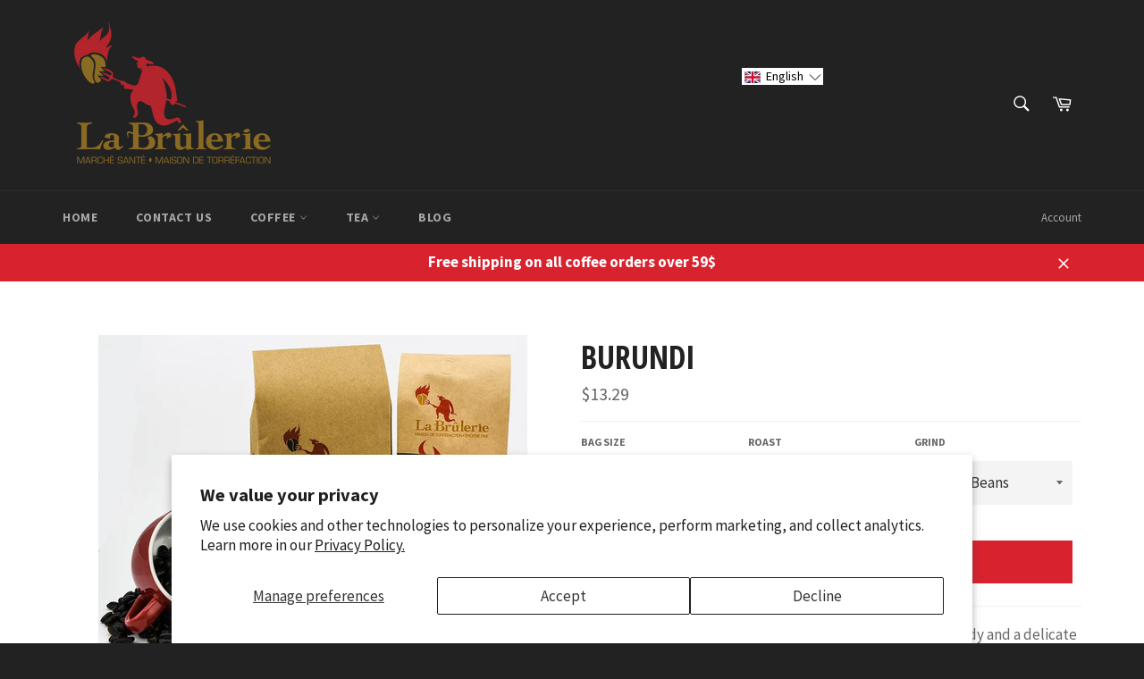

--- FILE ---
content_type: text/html; charset=utf-8
request_url: https://labrulerie.ca/en/products/burundi-coffee
body_size: 31845
content:
<!doctype html>
<!--[if IE 9]> <html class="ie9 no-js" lang="en"> <![endif]-->
<!--[if (gt IE 9)|!(IE)]><!--> <html class="no-js" lang="en"> <!--<![endif]-->
<head>

  <meta charset="utf-8">
  <meta http-equiv="X-UA-Compatible" content="IE=edge,chrome=1">
  <meta name="viewport" content="width=device-width,initial-scale=1">
  <meta name="theme-color" content="#222222">

  
    <link rel="shortcut icon" href="//labrulerie.ca/cdn/shop/files/brulerie_logo_March_Sante_Torrefaction_32x32.png?v=1613668278" type="image/png">
  

  <link rel="canonical" href="https://labrulerie.ca/en/products/burundi-coffee">
  <title>
  Burundi Coffee │ Health Food Store la Brulerie
  </title>

  
    <meta name="description" content="As an expertly crafted African coffee, Burundi offers a rich body and a delicate flavor profile. With its medium to high acidity, this coffee promises to delight your taste buds with every sip.">
  

  <!-- /snippets/social-meta-tags.liquid -->




<meta property="og:site_name" content="Cafe la Brûlerie">
<meta property="og:url" content="https://labrulerie.ca/en/products/burundi-coffee">
<meta property="og:title" content="Burundi">
<meta property="og:type" content="product">
<meta property="og:description" content="As an expertly crafted African coffee, Burundi offers a rich body and a delicate flavor profile. With its medium to high acidity, this coffee promises to delight your taste buds with every sip.">

  <meta property="og:price:amount" content="13.29">
  <meta property="og:price:currency" content="CAD">

<meta property="og:image" content="http://labrulerie.ca/cdn/shop/products/regular-dark-roast-health-food-store-la-brulerie_ac2f8e03-f8a4-43f1-990d-a98003e27c8f_1200x1200.jpg?v=1620051247">
<meta property="og:image:secure_url" content="https://labrulerie.ca/cdn/shop/products/regular-dark-roast-health-food-store-la-brulerie_ac2f8e03-f8a4-43f1-990d-a98003e27c8f_1200x1200.jpg?v=1620051247">


  <meta name="twitter:site" content="@la_brulerie?lang=fr">

<meta name="twitter:card" content="summary_large_image">
<meta name="twitter:title" content="Burundi">
<meta name="twitter:description" content="As an expertly crafted African coffee, Burundi offers a rich body and a delicate flavor profile. With its medium to high acidity, this coffee promises to delight your taste buds with every sip.">


  <script>
    document.documentElement.className = document.documentElement.className.replace('no-js', 'js');
  </script>

  <link href="//labrulerie.ca/cdn/shop/t/4/assets/theme.scss.css?v=66556192590966366941707849354" rel="stylesheet" type="text/css" media="all" />
  
  
  
  <link href="//fonts.googleapis.com/css?family=Source+Sans+Pro:400,700" rel="stylesheet" type="text/css" media="all" />


  
    
    
    <link href="//fonts.googleapis.com/css?family=Open+Sans+Condensed:400,700" rel="stylesheet" type="text/css" media="all" />
  



  <script>
    window.theme = window.theme || {};

    theme.strings = {
      stockAvailable: "1 available",
      addToCart: "Add to Cart",
      soldOut: "Sold Out",
      unavailable: "Unavailable",
      noStockAvailable: "The item could not be added to your cart because there are not enough in stock.",
      willNotShipUntil: "Will not ship until [date]",
      willBeInStockAfter: "Will be in stock after [date]",
      totalCartDiscount: "You're saving [savings]",
      addressError: "Error looking up that address",
      addressNoResults: "No results for that address",
      addressQueryLimit: "You have exceeded the Google API usage limit. Consider upgrading to a \u003ca href=\"https:\/\/developers.google.com\/maps\/premium\/usage-limits\"\u003ePremium Plan\u003c\/a\u003e.",
      authError: "There was a problem authenticating your Google Maps API Key."
    };
  </script>

  <!--[if (gt IE 9)|!(IE)]><!--><script src="//labrulerie.ca/cdn/shop/t/4/assets/lazysizes.min.js?v=56045284683979784691517640316" async="async"></script><!--<![endif]-->
  <!--[if lte IE 9]><script src="//labrulerie.ca/cdn/shop/t/4/assets/lazysizes.min.js?v=56045284683979784691517640316"></script><![endif]-->

  

  <!--[if (gt IE 9)|!(IE)]><!--><script src="//labrulerie.ca/cdn/shop/t/4/assets/vendor.js?v=39418018684300761971517640317" defer="defer"></script><!--<![endif]-->
  <!--[if lt IE 9]><script src="//labrulerie.ca/cdn/shop/t/4/assets/vendor.js?v=39418018684300761971517640317"></script><![endif]-->

  
    <script>
      window.theme = window.theme || {};
      theme.moneyFormat = "${{amount}}";
    </script>
  

  <!--[if (gt IE 9)|!(IE)]><!--><script src="//labrulerie.ca/cdn/shop/t/4/assets/theme.js?v=144536300517282289451517640317" defer="defer"></script><!--<![endif]-->
  <!--[if lte IE 9]><script src="//labrulerie.ca/cdn/shop/t/4/assets/theme.js?v=144536300517282289451517640317"></script><![endif]-->

  <!-- "snippets/buddha-megamenu-before.liquid" was not rendered, the associated app was uninstalled -->
  <!-- "snippets/buddha-megamenu.liquid" was not rendered, the associated app was uninstalled -->
  <script>window.performance && window.performance.mark && window.performance.mark('shopify.content_for_header.start');</script><meta name="google-site-verification" content="d5Iih3zbp-jMy3IRUdxTQL-0X66MZpL4mhavgQk9B88">
<meta id="shopify-digital-wallet" name="shopify-digital-wallet" content="/29327038/digital_wallets/dialog">
<meta name="shopify-checkout-api-token" content="f521fef024d212cb20b84db088423cf8">
<meta id="in-context-paypal-metadata" data-shop-id="29327038" data-venmo-supported="false" data-environment="production" data-locale="en_US" data-paypal-v4="true" data-currency="CAD">
<link rel="alternate" hreflang="x-default" href="https://labrulerie.ca/products/cafe-burundi">
<link rel="alternate" hreflang="fr" href="https://labrulerie.ca/products/cafe-burundi">
<link rel="alternate" hreflang="en" href="https://labrulerie.ca/en/products/burundi-coffee">
<link rel="alternate" type="application/json+oembed" href="https://labrulerie.ca/en/products/burundi-coffee.oembed">
<script async="async" src="/checkouts/internal/preloads.js?locale=en-CA"></script>
<link rel="preconnect" href="https://shop.app" crossorigin="anonymous">
<script async="async" src="https://shop.app/checkouts/internal/preloads.js?locale=en-CA&shop_id=29327038" crossorigin="anonymous"></script>
<script id="apple-pay-shop-capabilities" type="application/json">{"shopId":29327038,"countryCode":"CA","currencyCode":"CAD","merchantCapabilities":["supports3DS"],"merchantId":"gid:\/\/shopify\/Shop\/29327038","merchantName":"Cafe la Brûlerie","requiredBillingContactFields":["postalAddress","email"],"requiredShippingContactFields":["postalAddress","email"],"shippingType":"shipping","supportedNetworks":["visa","masterCard","amex","discover","interac","jcb"],"total":{"type":"pending","label":"Cafe la Brûlerie","amount":"1.00"},"shopifyPaymentsEnabled":true,"supportsSubscriptions":true}</script>
<script id="shopify-features" type="application/json">{"accessToken":"f521fef024d212cb20b84db088423cf8","betas":["rich-media-storefront-analytics"],"domain":"labrulerie.ca","predictiveSearch":true,"shopId":29327038,"locale":"en"}</script>
<script>var Shopify = Shopify || {};
Shopify.shop = "marche-sante-la-brulerie.myshopify.com";
Shopify.locale = "en";
Shopify.currency = {"active":"CAD","rate":"1.0"};
Shopify.country = "CA";
Shopify.theme = {"name":"Venture sans shopify dans footer(original) ","id":11171921968,"schema_name":"Venture","schema_version":"4.0.0","theme_store_id":775,"role":"main"};
Shopify.theme.handle = "null";
Shopify.theme.style = {"id":null,"handle":null};
Shopify.cdnHost = "labrulerie.ca/cdn";
Shopify.routes = Shopify.routes || {};
Shopify.routes.root = "/en/";</script>
<script type="module">!function(o){(o.Shopify=o.Shopify||{}).modules=!0}(window);</script>
<script>!function(o){function n(){var o=[];function n(){o.push(Array.prototype.slice.apply(arguments))}return n.q=o,n}var t=o.Shopify=o.Shopify||{};t.loadFeatures=n(),t.autoloadFeatures=n()}(window);</script>
<script>
  window.ShopifyPay = window.ShopifyPay || {};
  window.ShopifyPay.apiHost = "shop.app\/pay";
  window.ShopifyPay.redirectState = null;
</script>
<script id="shop-js-analytics" type="application/json">{"pageType":"product"}</script>
<script defer="defer" async type="module" src="//labrulerie.ca/cdn/shopifycloud/shop-js/modules/v2/client.init-shop-cart-sync_C5BV16lS.en.esm.js"></script>
<script defer="defer" async type="module" src="//labrulerie.ca/cdn/shopifycloud/shop-js/modules/v2/chunk.common_CygWptCX.esm.js"></script>
<script type="module">
  await import("//labrulerie.ca/cdn/shopifycloud/shop-js/modules/v2/client.init-shop-cart-sync_C5BV16lS.en.esm.js");
await import("//labrulerie.ca/cdn/shopifycloud/shop-js/modules/v2/chunk.common_CygWptCX.esm.js");

  window.Shopify.SignInWithShop?.initShopCartSync?.({"fedCMEnabled":true,"windoidEnabled":true});

</script>
<script>
  window.Shopify = window.Shopify || {};
  if (!window.Shopify.featureAssets) window.Shopify.featureAssets = {};
  window.Shopify.featureAssets['shop-js'] = {"shop-cart-sync":["modules/v2/client.shop-cart-sync_ZFArdW7E.en.esm.js","modules/v2/chunk.common_CygWptCX.esm.js"],"init-fed-cm":["modules/v2/client.init-fed-cm_CmiC4vf6.en.esm.js","modules/v2/chunk.common_CygWptCX.esm.js"],"shop-button":["modules/v2/client.shop-button_tlx5R9nI.en.esm.js","modules/v2/chunk.common_CygWptCX.esm.js"],"shop-cash-offers":["modules/v2/client.shop-cash-offers_DOA2yAJr.en.esm.js","modules/v2/chunk.common_CygWptCX.esm.js","modules/v2/chunk.modal_D71HUcav.esm.js"],"init-windoid":["modules/v2/client.init-windoid_sURxWdc1.en.esm.js","modules/v2/chunk.common_CygWptCX.esm.js"],"shop-toast-manager":["modules/v2/client.shop-toast-manager_ClPi3nE9.en.esm.js","modules/v2/chunk.common_CygWptCX.esm.js"],"init-shop-email-lookup-coordinator":["modules/v2/client.init-shop-email-lookup-coordinator_B8hsDcYM.en.esm.js","modules/v2/chunk.common_CygWptCX.esm.js"],"init-shop-cart-sync":["modules/v2/client.init-shop-cart-sync_C5BV16lS.en.esm.js","modules/v2/chunk.common_CygWptCX.esm.js"],"avatar":["modules/v2/client.avatar_BTnouDA3.en.esm.js"],"pay-button":["modules/v2/client.pay-button_FdsNuTd3.en.esm.js","modules/v2/chunk.common_CygWptCX.esm.js"],"init-customer-accounts":["modules/v2/client.init-customer-accounts_DxDtT_ad.en.esm.js","modules/v2/client.shop-login-button_C5VAVYt1.en.esm.js","modules/v2/chunk.common_CygWptCX.esm.js","modules/v2/chunk.modal_D71HUcav.esm.js"],"init-shop-for-new-customer-accounts":["modules/v2/client.init-shop-for-new-customer-accounts_ChsxoAhi.en.esm.js","modules/v2/client.shop-login-button_C5VAVYt1.en.esm.js","modules/v2/chunk.common_CygWptCX.esm.js","modules/v2/chunk.modal_D71HUcav.esm.js"],"shop-login-button":["modules/v2/client.shop-login-button_C5VAVYt1.en.esm.js","modules/v2/chunk.common_CygWptCX.esm.js","modules/v2/chunk.modal_D71HUcav.esm.js"],"init-customer-accounts-sign-up":["modules/v2/client.init-customer-accounts-sign-up_CPSyQ0Tj.en.esm.js","modules/v2/client.shop-login-button_C5VAVYt1.en.esm.js","modules/v2/chunk.common_CygWptCX.esm.js","modules/v2/chunk.modal_D71HUcav.esm.js"],"shop-follow-button":["modules/v2/client.shop-follow-button_Cva4Ekp9.en.esm.js","modules/v2/chunk.common_CygWptCX.esm.js","modules/v2/chunk.modal_D71HUcav.esm.js"],"checkout-modal":["modules/v2/client.checkout-modal_BPM8l0SH.en.esm.js","modules/v2/chunk.common_CygWptCX.esm.js","modules/v2/chunk.modal_D71HUcav.esm.js"],"lead-capture":["modules/v2/client.lead-capture_Bi8yE_yS.en.esm.js","modules/v2/chunk.common_CygWptCX.esm.js","modules/v2/chunk.modal_D71HUcav.esm.js"],"shop-login":["modules/v2/client.shop-login_D6lNrXab.en.esm.js","modules/v2/chunk.common_CygWptCX.esm.js","modules/v2/chunk.modal_D71HUcav.esm.js"],"payment-terms":["modules/v2/client.payment-terms_CZxnsJam.en.esm.js","modules/v2/chunk.common_CygWptCX.esm.js","modules/v2/chunk.modal_D71HUcav.esm.js"]};
</script>
<script>(function() {
  var isLoaded = false;
  function asyncLoad() {
    if (isLoaded) return;
    isLoaded = true;
    var urls = ["https:\/\/cdn.sender.net\/accounts_resources\/universal.js?resource_key=7bfc01d37d7866\u0026shop=marche-sante-la-brulerie.myshopify.com"];
    for (var i = 0; i < urls.length; i++) {
      var s = document.createElement('script');
      s.type = 'text/javascript';
      s.async = true;
      s.src = urls[i];
      var x = document.getElementsByTagName('script')[0];
      x.parentNode.insertBefore(s, x);
    }
  };
  if(window.attachEvent) {
    window.attachEvent('onload', asyncLoad);
  } else {
    window.addEventListener('load', asyncLoad, false);
  }
})();</script>
<script id="__st">var __st={"a":29327038,"offset":-43200,"reqid":"c4d7f91a-905c-464d-8d32-763b0346218d-1768685420","pageurl":"labrulerie.ca\/en\/products\/burundi-coffee","u":"e7ba3c0deddb","p":"product","rtyp":"product","rid":6579502252080};</script>
<script>window.ShopifyPaypalV4VisibilityTracking = true;</script>
<script id="captcha-bootstrap">!function(){'use strict';const t='contact',e='account',n='new_comment',o=[[t,t],['blogs',n],['comments',n],[t,'customer']],c=[[e,'customer_login'],[e,'guest_login'],[e,'recover_customer_password'],[e,'create_customer']],r=t=>t.map((([t,e])=>`form[action*='/${t}']:not([data-nocaptcha='true']) input[name='form_type'][value='${e}']`)).join(','),a=t=>()=>t?[...document.querySelectorAll(t)].map((t=>t.form)):[];function s(){const t=[...o],e=r(t);return a(e)}const i='password',u='form_key',d=['recaptcha-v3-token','g-recaptcha-response','h-captcha-response',i],f=()=>{try{return window.sessionStorage}catch{return}},m='__shopify_v',_=t=>t.elements[u];function p(t,e,n=!1){try{const o=window.sessionStorage,c=JSON.parse(o.getItem(e)),{data:r}=function(t){const{data:e,action:n}=t;return t[m]||n?{data:e,action:n}:{data:t,action:n}}(c);for(const[e,n]of Object.entries(r))t.elements[e]&&(t.elements[e].value=n);n&&o.removeItem(e)}catch(o){console.error('form repopulation failed',{error:o})}}const l='form_type',E='cptcha';function T(t){t.dataset[E]=!0}const w=window,h=w.document,L='Shopify',v='ce_forms',y='captcha';let A=!1;((t,e)=>{const n=(g='f06e6c50-85a8-45c8-87d0-21a2b65856fe',I='https://cdn.shopify.com/shopifycloud/storefront-forms-hcaptcha/ce_storefront_forms_captcha_hcaptcha.v1.5.2.iife.js',D={infoText:'Protected by hCaptcha',privacyText:'Privacy',termsText:'Terms'},(t,e,n)=>{const o=w[L][v],c=o.bindForm;if(c)return c(t,g,e,D).then(n);var r;o.q.push([[t,g,e,D],n]),r=I,A||(h.body.append(Object.assign(h.createElement('script'),{id:'captcha-provider',async:!0,src:r})),A=!0)});var g,I,D;w[L]=w[L]||{},w[L][v]=w[L][v]||{},w[L][v].q=[],w[L][y]=w[L][y]||{},w[L][y].protect=function(t,e){n(t,void 0,e),T(t)},Object.freeze(w[L][y]),function(t,e,n,w,h,L){const[v,y,A,g]=function(t,e,n){const i=e?o:[],u=t?c:[],d=[...i,...u],f=r(d),m=r(i),_=r(d.filter((([t,e])=>n.includes(e))));return[a(f),a(m),a(_),s()]}(w,h,L),I=t=>{const e=t.target;return e instanceof HTMLFormElement?e:e&&e.form},D=t=>v().includes(t);t.addEventListener('submit',(t=>{const e=I(t);if(!e)return;const n=D(e)&&!e.dataset.hcaptchaBound&&!e.dataset.recaptchaBound,o=_(e),c=g().includes(e)&&(!o||!o.value);(n||c)&&t.preventDefault(),c&&!n&&(function(t){try{if(!f())return;!function(t){const e=f();if(!e)return;const n=_(t);if(!n)return;const o=n.value;o&&e.removeItem(o)}(t);const e=Array.from(Array(32),(()=>Math.random().toString(36)[2])).join('');!function(t,e){_(t)||t.append(Object.assign(document.createElement('input'),{type:'hidden',name:u})),t.elements[u].value=e}(t,e),function(t,e){const n=f();if(!n)return;const o=[...t.querySelectorAll(`input[type='${i}']`)].map((({name:t})=>t)),c=[...d,...o],r={};for(const[a,s]of new FormData(t).entries())c.includes(a)||(r[a]=s);n.setItem(e,JSON.stringify({[m]:1,action:t.action,data:r}))}(t,e)}catch(e){console.error('failed to persist form',e)}}(e),e.submit())}));const S=(t,e)=>{t&&!t.dataset[E]&&(n(t,e.some((e=>e===t))),T(t))};for(const o of['focusin','change'])t.addEventListener(o,(t=>{const e=I(t);D(e)&&S(e,y())}));const B=e.get('form_key'),M=e.get(l),P=B&&M;t.addEventListener('DOMContentLoaded',(()=>{const t=y();if(P)for(const e of t)e.elements[l].value===M&&p(e,B);[...new Set([...A(),...v().filter((t=>'true'===t.dataset.shopifyCaptcha))])].forEach((e=>S(e,t)))}))}(h,new URLSearchParams(w.location.search),n,t,e,['guest_login'])})(!0,!0)}();</script>
<script integrity="sha256-4kQ18oKyAcykRKYeNunJcIwy7WH5gtpwJnB7kiuLZ1E=" data-source-attribution="shopify.loadfeatures" defer="defer" src="//labrulerie.ca/cdn/shopifycloud/storefront/assets/storefront/load_feature-a0a9edcb.js" crossorigin="anonymous"></script>
<script crossorigin="anonymous" defer="defer" src="//labrulerie.ca/cdn/shopifycloud/storefront/assets/shopify_pay/storefront-65b4c6d7.js?v=20250812"></script>
<script data-source-attribution="shopify.dynamic_checkout.dynamic.init">var Shopify=Shopify||{};Shopify.PaymentButton=Shopify.PaymentButton||{isStorefrontPortableWallets:!0,init:function(){window.Shopify.PaymentButton.init=function(){};var t=document.createElement("script");t.src="https://labrulerie.ca/cdn/shopifycloud/portable-wallets/latest/portable-wallets.en.js",t.type="module",document.head.appendChild(t)}};
</script>
<script data-source-attribution="shopify.dynamic_checkout.buyer_consent">
  function portableWalletsHideBuyerConsent(e){var t=document.getElementById("shopify-buyer-consent"),n=document.getElementById("shopify-subscription-policy-button");t&&n&&(t.classList.add("hidden"),t.setAttribute("aria-hidden","true"),n.removeEventListener("click",e))}function portableWalletsShowBuyerConsent(e){var t=document.getElementById("shopify-buyer-consent"),n=document.getElementById("shopify-subscription-policy-button");t&&n&&(t.classList.remove("hidden"),t.removeAttribute("aria-hidden"),n.addEventListener("click",e))}window.Shopify?.PaymentButton&&(window.Shopify.PaymentButton.hideBuyerConsent=portableWalletsHideBuyerConsent,window.Shopify.PaymentButton.showBuyerConsent=portableWalletsShowBuyerConsent);
</script>
<script data-source-attribution="shopify.dynamic_checkout.cart.bootstrap">document.addEventListener("DOMContentLoaded",(function(){function t(){return document.querySelector("shopify-accelerated-checkout-cart, shopify-accelerated-checkout")}if(t())Shopify.PaymentButton.init();else{new MutationObserver((function(e,n){t()&&(Shopify.PaymentButton.init(),n.disconnect())})).observe(document.body,{childList:!0,subtree:!0})}}));
</script>
<script id='scb4127' type='text/javascript' async='' src='https://labrulerie.ca/cdn/shopifycloud/privacy-banner/storefront-banner.js'></script><link id="shopify-accelerated-checkout-styles" rel="stylesheet" media="screen" href="https://labrulerie.ca/cdn/shopifycloud/portable-wallets/latest/accelerated-checkout-backwards-compat.css" crossorigin="anonymous">
<style id="shopify-accelerated-checkout-cart">
        #shopify-buyer-consent {
  margin-top: 1em;
  display: inline-block;
  width: 100%;
}

#shopify-buyer-consent.hidden {
  display: none;
}

#shopify-subscription-policy-button {
  background: none;
  border: none;
  padding: 0;
  text-decoration: underline;
  font-size: inherit;
  cursor: pointer;
}

#shopify-subscription-policy-button::before {
  box-shadow: none;
}

      </style>

<script>window.performance && window.performance.mark && window.performance.mark('shopify.content_for_header.end');</script>
<!-- BEGIN app block: shopify://apps/langify/blocks/langify/b50c2edb-8c63-4e36-9e7c-a7fdd62ddb8f --><!-- BEGIN app snippet: ly-switcher-factory -->




<style>
  .ly-switcher-wrapper.ly-hide, .ly-recommendation.ly-hide, .ly-recommendation .ly-submit-btn {
    display: none !important;
  }

  #ly-switcher-factory-template {
    display: none;
  }.ly-languages-switcher ul > li[key="en"] {
        order: 1 !important;
      }
      .ly-popup-modal .ly-popup-modal-content ul > li[key="en"],
      .ly-languages-switcher.ly-links a[data-language-code="en"] {
        order: 1 !important;
      }.ly-languages-switcher ul > li[key="fr"] {
        order: 2 !important;
      }
      .ly-popup-modal .ly-popup-modal-content ul > li[key="fr"],
      .ly-languages-switcher.ly-links a[data-language-code="fr"] {
        order: 2 !important;
      }
      .ly-breakpoint-1 { display: none; }
      @media (min-width:0px)  {
        .ly-breakpoint-1 { display: flex; }

        .ly-recommendation .ly-banner-content, 
        .ly-recommendation .ly-popup-modal-content {
          font-size: 14px !important;
          color: #000 !important;
          background: #fff !important;
          border-radius: 0px !important;
          border-width: 0px !important;
          border-color: #000 !important;
        }
        .ly-recommendation-form button[type="submit"] {
          font-size: 14px !important;
          color: #fff !important;
          background: #999 !important;
        }
      }


  
</style>


<template id="ly-switcher-factory-template">
<div data-breakpoint="0" class="ly-switcher-wrapper ly-breakpoint-1 custom ly-custom ly-hide" style="font-size: 14px; "><div data-dropup="false" onclick="langify.switcher.toggleSwitcherOpen(this)" class="ly-languages-switcher ly-custom-dropdown-switcher ly-bright-theme" style=" margin: 0px 0px;">
          <span role="button" tabindex="0" aria-label="Selected language: English" aria-expanded="false" aria-controls="languagesSwitcherList-1" class="ly-custom-dropdown-current" style="background: #fff; color: #000;  border-style: solid; border-width: 0px; border-radius: 0px; border-color: #000;  padding: 0px 0px;"><i class="ly-icon ly-flag-icon ly-flag-icon-en en "></i><span class="ly-custom-dropdown-current-inner ly-custom-dropdown-current-inner-text">English
</span>
<div aria-hidden="true" class="ly-arrow ly-arrow-black stroke" style="vertical-align: middle; width: 14.0px; height: 14.0px;">
        <svg xmlns="http://www.w3.org/2000/svg" viewBox="0 0 14.0 14.0" height="14.0px" width="14.0px" style="position: absolute;">
          <path d="M1 4.5 L7.0 10.5 L13.0 4.5" fill="transparent" stroke="#000" stroke-width="1px"/>
        </svg>
      </div>
          </span>
          <ul id="languagesSwitcherList-1" role="list" class="ly-custom-dropdown-list ly-is-open ly-bright-theme" style="background: #fff; color: #000;  border-style: solid; border-width: 0px; border-radius: 0px; border-color: #000;"><li key="fr" style="color: #000;  margin: 0px 0px; padding: 0px 0px;" tabindex="-1">
                  <a class="ly-custom-dropdown-list-element ly-languages-switcher-link ly-bright-theme"
                    href="#"
                      data-language-code="fr" 
                    
                    data-ly-locked="true" rel="nofollow"><i class="ly-icon ly-flag-icon ly-flag-icon-fr"></i><span class="ly-custom-dropdown-list-element-right">Français</span></a>
                </li><li key="en" style="color: #000;  margin: 0px 0px; padding: 0px 0px;" tabindex="-1">
                  <a class="ly-custom-dropdown-list-element ly-languages-switcher-link ly-bright-theme"
                    href="#"
                      data-language-code="en" 
                    
                    data-ly-locked="true" rel="nofollow"><i class="ly-icon ly-flag-icon ly-flag-icon-en"></i><span class="ly-custom-dropdown-list-element-right">English</span></a>
                </li></ul>
        </div></div>
</template><link rel="preload stylesheet" href="https://cdn.shopify.com/extensions/019a5e5e-a484-720d-b1ab-d37a963e7bba/extension-langify-79/assets/langify-flags.css" as="style" media="print" onload="this.media='all'; this.onload=null;"><!-- END app snippet -->

<script>
  var langify = window.langify || {};
  var customContents = {};
  var customContents_image = {};
  var langifySettingsOverwrites = {};
  var defaultSettings = {
    debug: false,               // BOOL : Enable/disable console logs
    observe: true,              // BOOL : Enable/disable the entire mutation observer (off switch)
    observeLinks: false,
    observeImages: true,
    observeCustomContents: true,
    maxMutations: 5,
    timeout: 100,               // INT : Milliseconds to wait after a mutation, before the next mutation event will be allowed for the element
    linksBlacklist: [],
    usePlaceholderMatching: false
  };

  if(langify.settings) { 
    langifySettingsOverwrites = Object.assign({}, langify.settings);
    langify.settings = Object.assign(defaultSettings, langify.settings); 
  } else { 
    langify.settings = defaultSettings; 
  }langify.settings = Object.assign(langify.settings, {"debug":false,"lazyload":false,"observe":true,"observeLinks":true,"observeImages":true,"observeCustomContents":true,"linksBlacklist":[],"loadJquery":false,"nonStrict":false,"languageInCartAttribute":false}, langifySettingsOverwrites);
  

  langify.settings.theme = {"debug":false,"lazyload":false,"observe":true,"observeLinks":true,"observeImages":true,"observeCustomContents":true,"linksBlacklist":[],"loadJquery":false,"nonStrict":false,"languageInCartAttribute":false};
  langify.settings.switcher = {"customCSS":"","languageDetection":false,"languageDetectionDefault":"en","enableDefaultLanguage":false,"breakpoints":[{"key":0,"label":"0px","config":{"type":"custom","corner":"bottom_right","position":"custom","show_flags":true,"rectangle_icons":true,"square_icons":false,"round_icons":false,"show_label":true,"show_custom_name":true,"show_name":false,"show_iso_code":false,"is_dark":false,"is_transparent":false,"is_dropup":false,"arrow_size":100,"arrow_width":1,"arrow_filled":false,"h_space":0,"v_space":0,"h_item_space":0,"v_item_space":0,"h_item_padding":0,"v_item_padding":0,"text_color":"#000","link_color":"#000","arrow_color":"#000","bg_color":"#fff","border_color":"#000","border_width":0,"border_radius":0,"fontsize":14,"recommendation_fontsize":14,"recommendation_border_width":0,"recommendation_border_radius":0,"recommendation_text_color":"#000","recommendation_link_color":"#000","recommendation_button_bg_color":"#999","recommendation_button_text_color":"#fff","recommendation_bg_color":"#fff","recommendation_border_color":"#000","show_currency_selector":false,"currency_switcher_enabled":false,"country_switcher_enabled":false,"switcherLabel":"show_custom_name","switcherIcons":"rectangle_icons","button_bg_color":"#999","button_text_color":"#fff"}}],"languages":[{"iso_code":"en","country_code":null,"currency_code":null,"root_url":"\/","name":"English","primary":true,"domain":"eng.labrulerie.ca","published":true,"custom_name":"English"},{"iso_code":"fr","country_code":null,"currency_code":null,"root_url":"\/fr","name":"French","primary":false,"domain":"labrulerie.ca","published":true,"custom_name":"Français"}],"recommendation_enabled":false,"recommendation_type":"popup","recommendation_switcher_key":-1,"recommendation_strings":{},"recommendation":{"recommendation_backdrop_show":true,"recommendation_corner":"center_center","recommendation_banner_corner":"top","recommendation_fontsize":14,"recommendation_border_width":0,"recommendation_border_radius":0,"recommendation_text_color":"#000","recommendation_link_color":"#000","recommendation_button_bg_color":"#999","recommendation_button_text_color":"#fff","recommendation_bg_color":"#fff","recommendation_border_color":"#000"}};
  if(langify.settings.switcher === null) {
    langify.settings.switcher = {};
  }
  langify.settings.switcher.customIcons = null;

  langify.locale = langify.locale || {
    country_code: "CA",
    language_code: "en",
    currency_code: null,
    primary: true,
    iso_code: "en",
    root_url: "\/en",
    language_id: "ly47480",
    shop_url: "https:\/\/labrulerie.ca",
    domain_feature_enabled: null,
    languages: [{
        iso_code: "fr",
        root_url: "\/",
        domain: null,
      },{
        iso_code: "en",
        root_url: "\/en",
        domain: null,
      },]
  };

  langify.localization = {
    available_countries: ["Canada"],
    available_languages: [{"shop_locale":{"locale":"fr","enabled":true,"primary":false,"published":true}},{"shop_locale":{"locale":"en","enabled":true,"primary":true,"published":true}}],
    country: "Canada",
    language: {"shop_locale":{"locale":"en","enabled":true,"primary":true,"published":true}},
    market: {
      handle: "ca",
      id: 1136001072,
      metafields: {"error":"json not allowed for this object"},
    }
  };

  // Disable link correction ALWAYS on languages with mapped domains
  
  if(langify.locale.root_url == '/') {
    langify.settings.observeLinks = false;
  }


  function extractImageObject(val) {
  if (!val || val === '') return false;

  // Handle src-sets (e.g., "image_600x600.jpg 1x, image_1200x1200.jpg 2x")
  if (val.search(/([0-9]+w?h?x?,)/gi) > -1) {
    val = val.split(/([0-9]+w?h?x?,)/gi)[0];
  }

  const hostBegin = val.indexOf('//') !== -1 ? val.indexOf('//') : 0;
  const hostEnd = val.lastIndexOf('/') + 1;
  const host = val.substring(hostBegin, hostEnd);
  let afterHost = val.substring(hostEnd);

  // Remove query/hash fragments
  afterHost = afterHost.split('#')[0].split('?')[0];

  // Extract name before any Shopify modifiers or file extension
  // e.g., "photo_600x600_crop_center@2x.jpg" → "photo"
  const name = afterHost.replace(
    /(_[0-9]+x[0-9]*|_{width}x|_{size})?(_crop_(top|center|bottom|left|right))?(@[0-9]*x)?(\.progressive)?(\.(png\.jpg|jpe?g|png|gif|webp))?$/i,
    ''
  );

  // Extract file extension (if any)
  let type = '';
  const match = afterHost.match(/\.(png\.jpg|jpe?g|png|gif|webp)$/i);
  if (match) {
    type = match[1].replace('png.jpg', 'jpg'); // fix weird double-extension cases
  }

  // Clean file name with extension or suffixes normalized
  const file = afterHost.replace(
    /(_[0-9]+x[0-9]*|_{width}x|_{size})?(_crop_(top|center|bottom|left|right))?(@[0-9]*x)?(\.progressive)?(\.(png\.jpg|jpe?g|png|gif|webp))?$/i,
    type ? '.' + type : ''
  );

  return { host, name, type, file };
}



  /* Custom Contents Section*/
  var customContents = {};

  // Images Section
  

</script><link rel="preload stylesheet" href="https://cdn.shopify.com/extensions/019a5e5e-a484-720d-b1ab-d37a963e7bba/extension-langify-79/assets/langify-lib.css" as="style" media="print" onload="this.media='all'; this.onload=null;"><!-- END app block --><script src="https://cdn.shopify.com/extensions/019a5e5e-a484-720d-b1ab-d37a963e7bba/extension-langify-79/assets/langify-lib.js" type="text/javascript" defer="defer"></script>
<link href="https://monorail-edge.shopifysvc.com" rel="dns-prefetch">
<script>(function(){if ("sendBeacon" in navigator && "performance" in window) {try {var session_token_from_headers = performance.getEntriesByType('navigation')[0].serverTiming.find(x => x.name == '_s').description;} catch {var session_token_from_headers = undefined;}var session_cookie_matches = document.cookie.match(/_shopify_s=([^;]*)/);var session_token_from_cookie = session_cookie_matches && session_cookie_matches.length === 2 ? session_cookie_matches[1] : "";var session_token = session_token_from_headers || session_token_from_cookie || "";function handle_abandonment_event(e) {var entries = performance.getEntries().filter(function(entry) {return /monorail-edge.shopifysvc.com/.test(entry.name);});if (!window.abandonment_tracked && entries.length === 0) {window.abandonment_tracked = true;var currentMs = Date.now();var navigation_start = performance.timing.navigationStart;var payload = {shop_id: 29327038,url: window.location.href,navigation_start,duration: currentMs - navigation_start,session_token,page_type: "product"};window.navigator.sendBeacon("https://monorail-edge.shopifysvc.com/v1/produce", JSON.stringify({schema_id: "online_store_buyer_site_abandonment/1.1",payload: payload,metadata: {event_created_at_ms: currentMs,event_sent_at_ms: currentMs}}));}}window.addEventListener('pagehide', handle_abandonment_event);}}());</script>
<script id="web-pixels-manager-setup">(function e(e,d,r,n,o){if(void 0===o&&(o={}),!Boolean(null===(a=null===(i=window.Shopify)||void 0===i?void 0:i.analytics)||void 0===a?void 0:a.replayQueue)){var i,a;window.Shopify=window.Shopify||{};var t=window.Shopify;t.analytics=t.analytics||{};var s=t.analytics;s.replayQueue=[],s.publish=function(e,d,r){return s.replayQueue.push([e,d,r]),!0};try{self.performance.mark("wpm:start")}catch(e){}var l=function(){var e={modern:/Edge?\/(1{2}[4-9]|1[2-9]\d|[2-9]\d{2}|\d{4,})\.\d+(\.\d+|)|Firefox\/(1{2}[4-9]|1[2-9]\d|[2-9]\d{2}|\d{4,})\.\d+(\.\d+|)|Chrom(ium|e)\/(9{2}|\d{3,})\.\d+(\.\d+|)|(Maci|X1{2}).+ Version\/(15\.\d+|(1[6-9]|[2-9]\d|\d{3,})\.\d+)([,.]\d+|)( \(\w+\)|)( Mobile\/\w+|) Safari\/|Chrome.+OPR\/(9{2}|\d{3,})\.\d+\.\d+|(CPU[ +]OS|iPhone[ +]OS|CPU[ +]iPhone|CPU IPhone OS|CPU iPad OS)[ +]+(15[._]\d+|(1[6-9]|[2-9]\d|\d{3,})[._]\d+)([._]\d+|)|Android:?[ /-](13[3-9]|1[4-9]\d|[2-9]\d{2}|\d{4,})(\.\d+|)(\.\d+|)|Android.+Firefox\/(13[5-9]|1[4-9]\d|[2-9]\d{2}|\d{4,})\.\d+(\.\d+|)|Android.+Chrom(ium|e)\/(13[3-9]|1[4-9]\d|[2-9]\d{2}|\d{4,})\.\d+(\.\d+|)|SamsungBrowser\/([2-9]\d|\d{3,})\.\d+/,legacy:/Edge?\/(1[6-9]|[2-9]\d|\d{3,})\.\d+(\.\d+|)|Firefox\/(5[4-9]|[6-9]\d|\d{3,})\.\d+(\.\d+|)|Chrom(ium|e)\/(5[1-9]|[6-9]\d|\d{3,})\.\d+(\.\d+|)([\d.]+$|.*Safari\/(?![\d.]+ Edge\/[\d.]+$))|(Maci|X1{2}).+ Version\/(10\.\d+|(1[1-9]|[2-9]\d|\d{3,})\.\d+)([,.]\d+|)( \(\w+\)|)( Mobile\/\w+|) Safari\/|Chrome.+OPR\/(3[89]|[4-9]\d|\d{3,})\.\d+\.\d+|(CPU[ +]OS|iPhone[ +]OS|CPU[ +]iPhone|CPU IPhone OS|CPU iPad OS)[ +]+(10[._]\d+|(1[1-9]|[2-9]\d|\d{3,})[._]\d+)([._]\d+|)|Android:?[ /-](13[3-9]|1[4-9]\d|[2-9]\d{2}|\d{4,})(\.\d+|)(\.\d+|)|Mobile Safari.+OPR\/([89]\d|\d{3,})\.\d+\.\d+|Android.+Firefox\/(13[5-9]|1[4-9]\d|[2-9]\d{2}|\d{4,})\.\d+(\.\d+|)|Android.+Chrom(ium|e)\/(13[3-9]|1[4-9]\d|[2-9]\d{2}|\d{4,})\.\d+(\.\d+|)|Android.+(UC? ?Browser|UCWEB|U3)[ /]?(15\.([5-9]|\d{2,})|(1[6-9]|[2-9]\d|\d{3,})\.\d+)\.\d+|SamsungBrowser\/(5\.\d+|([6-9]|\d{2,})\.\d+)|Android.+MQ{2}Browser\/(14(\.(9|\d{2,})|)|(1[5-9]|[2-9]\d|\d{3,})(\.\d+|))(\.\d+|)|K[Aa][Ii]OS\/(3\.\d+|([4-9]|\d{2,})\.\d+)(\.\d+|)/},d=e.modern,r=e.legacy,n=navigator.userAgent;return n.match(d)?"modern":n.match(r)?"legacy":"unknown"}(),u="modern"===l?"modern":"legacy",c=(null!=n?n:{modern:"",legacy:""})[u],f=function(e){return[e.baseUrl,"/wpm","/b",e.hashVersion,"modern"===e.buildTarget?"m":"l",".js"].join("")}({baseUrl:d,hashVersion:r,buildTarget:u}),m=function(e){var d=e.version,r=e.bundleTarget,n=e.surface,o=e.pageUrl,i=e.monorailEndpoint;return{emit:function(e){var a=e.status,t=e.errorMsg,s=(new Date).getTime(),l=JSON.stringify({metadata:{event_sent_at_ms:s},events:[{schema_id:"web_pixels_manager_load/3.1",payload:{version:d,bundle_target:r,page_url:o,status:a,surface:n,error_msg:t},metadata:{event_created_at_ms:s}}]});if(!i)return console&&console.warn&&console.warn("[Web Pixels Manager] No Monorail endpoint provided, skipping logging."),!1;try{return self.navigator.sendBeacon.bind(self.navigator)(i,l)}catch(e){}var u=new XMLHttpRequest;try{return u.open("POST",i,!0),u.setRequestHeader("Content-Type","text/plain"),u.send(l),!0}catch(e){return console&&console.warn&&console.warn("[Web Pixels Manager] Got an unhandled error while logging to Monorail."),!1}}}}({version:r,bundleTarget:l,surface:e.surface,pageUrl:self.location.href,monorailEndpoint:e.monorailEndpoint});try{o.browserTarget=l,function(e){var d=e.src,r=e.async,n=void 0===r||r,o=e.onload,i=e.onerror,a=e.sri,t=e.scriptDataAttributes,s=void 0===t?{}:t,l=document.createElement("script"),u=document.querySelector("head"),c=document.querySelector("body");if(l.async=n,l.src=d,a&&(l.integrity=a,l.crossOrigin="anonymous"),s)for(var f in s)if(Object.prototype.hasOwnProperty.call(s,f))try{l.dataset[f]=s[f]}catch(e){}if(o&&l.addEventListener("load",o),i&&l.addEventListener("error",i),u)u.appendChild(l);else{if(!c)throw new Error("Did not find a head or body element to append the script");c.appendChild(l)}}({src:f,async:!0,onload:function(){if(!function(){var e,d;return Boolean(null===(d=null===(e=window.Shopify)||void 0===e?void 0:e.analytics)||void 0===d?void 0:d.initialized)}()){var d=window.webPixelsManager.init(e)||void 0;if(d){var r=window.Shopify.analytics;r.replayQueue.forEach((function(e){var r=e[0],n=e[1],o=e[2];d.publishCustomEvent(r,n,o)})),r.replayQueue=[],r.publish=d.publishCustomEvent,r.visitor=d.visitor,r.initialized=!0}}},onerror:function(){return m.emit({status:"failed",errorMsg:"".concat(f," has failed to load")})},sri:function(e){var d=/^sha384-[A-Za-z0-9+/=]+$/;return"string"==typeof e&&d.test(e)}(c)?c:"",scriptDataAttributes:o}),m.emit({status:"loading"})}catch(e){m.emit({status:"failed",errorMsg:(null==e?void 0:e.message)||"Unknown error"})}}})({shopId: 29327038,storefrontBaseUrl: "https://labrulerie.ca",extensionsBaseUrl: "https://extensions.shopifycdn.com/cdn/shopifycloud/web-pixels-manager",monorailEndpoint: "https://monorail-edge.shopifysvc.com/unstable/produce_batch",surface: "storefront-renderer",enabledBetaFlags: ["2dca8a86"],webPixelsConfigList: [{"id":"710148144","configuration":"{\"webPixelName\":\"Judge.me\"}","eventPayloadVersion":"v1","runtimeContext":"STRICT","scriptVersion":"34ad157958823915625854214640f0bf","type":"APP","apiClientId":683015,"privacyPurposes":["ANALYTICS"],"dataSharingAdjustments":{"protectedCustomerApprovalScopes":["read_customer_email","read_customer_name","read_customer_personal_data","read_customer_phone"]}},{"id":"532971568","configuration":"{\"accountId\":\"352158\",\"resourceId\":\"7bfc01d37d7866\",\"domain\":\"marche-sante-la-brulerie.myshopify.com\",\"webhookUrl\":\"https:\\\/\\\/stats.sender.net\"}","eventPayloadVersion":"v1","runtimeContext":"STRICT","scriptVersion":"7d05e8f661af3c4fd0bc2f2f34470fac","type":"APP","apiClientId":4389393,"privacyPurposes":["SALE_OF_DATA"],"dataSharingAdjustments":{"protectedCustomerApprovalScopes":["read_customer_address","read_customer_email","read_customer_name","read_customer_personal_data","read_customer_phone"]}},{"id":"305692720","configuration":"{\"config\":\"{\\\"pixel_id\\\":\\\"G-QZX3V6SGL7\\\",\\\"target_country\\\":\\\"CA\\\",\\\"gtag_events\\\":[{\\\"type\\\":\\\"search\\\",\\\"action_label\\\":\\\"G-QZX3V6SGL7\\\"},{\\\"type\\\":\\\"begin_checkout\\\",\\\"action_label\\\":\\\"G-QZX3V6SGL7\\\"},{\\\"type\\\":\\\"view_item\\\",\\\"action_label\\\":[\\\"G-QZX3V6SGL7\\\",\\\"MC-P67H6RPZEM\\\"]},{\\\"type\\\":\\\"purchase\\\",\\\"action_label\\\":[\\\"G-QZX3V6SGL7\\\",\\\"MC-P67H6RPZEM\\\"]},{\\\"type\\\":\\\"page_view\\\",\\\"action_label\\\":[\\\"G-QZX3V6SGL7\\\",\\\"MC-P67H6RPZEM\\\"]},{\\\"type\\\":\\\"add_payment_info\\\",\\\"action_label\\\":\\\"G-QZX3V6SGL7\\\"},{\\\"type\\\":\\\"add_to_cart\\\",\\\"action_label\\\":\\\"G-QZX3V6SGL7\\\"}],\\\"enable_monitoring_mode\\\":false}\"}","eventPayloadVersion":"v1","runtimeContext":"OPEN","scriptVersion":"b2a88bafab3e21179ed38636efcd8a93","type":"APP","apiClientId":1780363,"privacyPurposes":[],"dataSharingAdjustments":{"protectedCustomerApprovalScopes":["read_customer_address","read_customer_email","read_customer_name","read_customer_personal_data","read_customer_phone"]}},{"id":"shopify-app-pixel","configuration":"{}","eventPayloadVersion":"v1","runtimeContext":"STRICT","scriptVersion":"0450","apiClientId":"shopify-pixel","type":"APP","privacyPurposes":["ANALYTICS","MARKETING"]},{"id":"shopify-custom-pixel","eventPayloadVersion":"v1","runtimeContext":"LAX","scriptVersion":"0450","apiClientId":"shopify-pixel","type":"CUSTOM","privacyPurposes":["ANALYTICS","MARKETING"]}],isMerchantRequest: false,initData: {"shop":{"name":"Cafe la Brûlerie","paymentSettings":{"currencyCode":"CAD"},"myshopifyDomain":"marche-sante-la-brulerie.myshopify.com","countryCode":"CA","storefrontUrl":"https:\/\/labrulerie.ca\/en"},"customer":null,"cart":null,"checkout":null,"productVariants":[{"price":{"amount":13.29,"currencyCode":"CAD"},"product":{"title":"Burundi","vendor":"Health food store La Brulerie","id":"6579502252080","untranslatedTitle":"Burundi","url":"\/en\/products\/burundi-coffee","type":"Coffee"},"id":"39493829034032","image":{"src":"\/\/labrulerie.ca\/cdn\/shop\/products\/regular-dark-roast-health-food-store-la-brulerie_ac2f8e03-f8a4-43f1-990d-a98003e27c8f.jpg?v=1620051247"},"sku":null,"title":"0.5lb \/ Dark \/ Whole Beans","untranslatedTitle":"0.5lb \/ Dark \/ Whole Beans"},{"price":{"amount":13.29,"currencyCode":"CAD"},"product":{"title":"Burundi","vendor":"Health food store La Brulerie","id":"6579502252080","untranslatedTitle":"Burundi","url":"\/en\/products\/burundi-coffee","type":"Coffee"},"id":"39493829001264","image":{"src":"\/\/labrulerie.ca\/cdn\/shop\/products\/regular-dark-roast-health-food-store-la-brulerie_ac2f8e03-f8a4-43f1-990d-a98003e27c8f.jpg?v=1620051247"},"sku":null,"title":"0.5lb \/ Dark \/ Bodum and Percolator","untranslatedTitle":"0.5lb \/ Dark \/ Bodum and Percolator"},{"price":{"amount":13.29,"currencyCode":"CAD"},"product":{"title":"Burundi","vendor":"Health food store La Brulerie","id":"6579502252080","untranslatedTitle":"Burundi","url":"\/en\/products\/burundi-coffee","type":"Coffee"},"id":"39493828968496","image":{"src":"\/\/labrulerie.ca\/cdn\/shop\/products\/regular-dark-roast-health-food-store-la-brulerie_ac2f8e03-f8a4-43f1-990d-a98003e27c8f.jpg?v=1620051247"},"sku":null,"title":"0.5lb \/ Dark \/ Permanent Filter","untranslatedTitle":"0.5lb \/ Dark \/ Permanent Filter"},{"price":{"amount":13.29,"currencyCode":"CAD"},"product":{"title":"Burundi","vendor":"Health food store La Brulerie","id":"6579502252080","untranslatedTitle":"Burundi","url":"\/en\/products\/burundi-coffee","type":"Coffee"},"id":"39493828935728","image":{"src":"\/\/labrulerie.ca\/cdn\/shop\/products\/regular-dark-roast-health-food-store-la-brulerie_ac2f8e03-f8a4-43f1-990d-a98003e27c8f.jpg?v=1620051247"},"sku":null,"title":"0.5lb \/ Dark \/ Paper filter - Conical - Keurig","untranslatedTitle":"0.5lb \/ Dark \/ Paper filter - Conical - Keurig"},{"price":{"amount":13.29,"currencyCode":"CAD"},"product":{"title":"Burundi","vendor":"Health food store La Brulerie","id":"6579502252080","untranslatedTitle":"Burundi","url":"\/en\/products\/burundi-coffee","type":"Coffee"},"id":"39493828902960","image":{"src":"\/\/labrulerie.ca\/cdn\/shop\/products\/regular-dark-roast-health-food-store-la-brulerie_ac2f8e03-f8a4-43f1-990d-a98003e27c8f.jpg?v=1620051247"},"sku":null,"title":"0.5lb \/ Dark \/ Stovetop Espresso Maker","untranslatedTitle":"0.5lb \/ Dark \/ Stovetop Espresso Maker"},{"price":{"amount":13.29,"currencyCode":"CAD"},"product":{"title":"Burundi","vendor":"Health food store La Brulerie","id":"6579502252080","untranslatedTitle":"Burundi","url":"\/en\/products\/burundi-coffee","type":"Coffee"},"id":"39493828870192","image":{"src":"\/\/labrulerie.ca\/cdn\/shop\/products\/regular-dark-roast-health-food-store-la-brulerie_ac2f8e03-f8a4-43f1-990d-a98003e27c8f.jpg?v=1620051247"},"sku":null,"title":"0.5lb \/ Dark \/ Espresso Breville","untranslatedTitle":"0.5lb \/ Dark \/ Espresso Breville"},{"price":{"amount":13.29,"currencyCode":"CAD"},"product":{"title":"Burundi","vendor":"Health food store La Brulerie","id":"6579502252080","untranslatedTitle":"Burundi","url":"\/en\/products\/burundi-coffee","type":"Coffee"},"id":"39493828837424","image":{"src":"\/\/labrulerie.ca\/cdn\/shop\/products\/regular-dark-roast-health-food-store-la-brulerie_ac2f8e03-f8a4-43f1-990d-a98003e27c8f.jpg?v=1620051247"},"sku":null,"title":"0.5lb \/ Dark \/ Espresso Saeco","untranslatedTitle":"0.5lb \/ Dark \/ Espresso Saeco"},{"price":{"amount":13.29,"currencyCode":"CAD"},"product":{"title":"Burundi","vendor":"Health food store La Brulerie","id":"6579502252080","untranslatedTitle":"Burundi","url":"\/en\/products\/burundi-coffee","type":"Coffee"},"id":"39493828804656","image":{"src":"\/\/labrulerie.ca\/cdn\/shop\/products\/regular-dark-roast-health-food-store-la-brulerie_ac2f8e03-f8a4-43f1-990d-a98003e27c8f.jpg?v=1620051247"},"sku":null,"title":"0.5lb \/ Dark \/ Espresso Rancilio","untranslatedTitle":"0.5lb \/ Dark \/ Espresso Rancilio"},{"price":{"amount":13.29,"currencyCode":"CAD"},"product":{"title":"Burundi","vendor":"Health food store La Brulerie","id":"6579502252080","untranslatedTitle":"Burundi","url":"\/en\/products\/burundi-coffee","type":"Coffee"},"id":"39493828771888","image":{"src":"\/\/labrulerie.ca\/cdn\/shop\/products\/regular-dark-roast-health-food-store-la-brulerie_ac2f8e03-f8a4-43f1-990d-a98003e27c8f.jpg?v=1620051247"},"sku":null,"title":"0.5lb \/ Dark \/ Turk","untranslatedTitle":"0.5lb \/ Dark \/ Turk"},{"price":{"amount":26.36,"currencyCode":"CAD"},"product":{"title":"Burundi","vendor":"Health food store La Brulerie","id":"6579502252080","untranslatedTitle":"Burundi","url":"\/en\/products\/burundi-coffee","type":"Coffee"},"id":"39493829623856","image":{"src":"\/\/labrulerie.ca\/cdn\/shop\/products\/regular-dark-roast-health-food-store-la-brulerie_ac2f8e03-f8a4-43f1-990d-a98003e27c8f.jpg?v=1620051247"},"sku":null,"title":"1lb \/ Dark \/ Whole Beans","untranslatedTitle":"1lb \/ Dark \/ Whole Beans"},{"price":{"amount":26.36,"currencyCode":"CAD"},"product":{"title":"Burundi","vendor":"Health food store La Brulerie","id":"6579502252080","untranslatedTitle":"Burundi","url":"\/en\/products\/burundi-coffee","type":"Coffee"},"id":"39493829591088","image":{"src":"\/\/labrulerie.ca\/cdn\/shop\/products\/regular-dark-roast-health-food-store-la-brulerie_ac2f8e03-f8a4-43f1-990d-a98003e27c8f.jpg?v=1620051247"},"sku":null,"title":"1lb \/ Dark \/ Bodum and Percolator","untranslatedTitle":"1lb \/ Dark \/ Bodum and Percolator"},{"price":{"amount":26.36,"currencyCode":"CAD"},"product":{"title":"Burundi","vendor":"Health food store La Brulerie","id":"6579502252080","untranslatedTitle":"Burundi","url":"\/en\/products\/burundi-coffee","type":"Coffee"},"id":"39493829558320","image":{"src":"\/\/labrulerie.ca\/cdn\/shop\/products\/regular-dark-roast-health-food-store-la-brulerie_ac2f8e03-f8a4-43f1-990d-a98003e27c8f.jpg?v=1620051247"},"sku":null,"title":"1lb \/ Dark \/ Permanent Filter","untranslatedTitle":"1lb \/ Dark \/ Permanent Filter"},{"price":{"amount":26.36,"currencyCode":"CAD"},"product":{"title":"Burundi","vendor":"Health food store La Brulerie","id":"6579502252080","untranslatedTitle":"Burundi","url":"\/en\/products\/burundi-coffee","type":"Coffee"},"id":"39493829525552","image":{"src":"\/\/labrulerie.ca\/cdn\/shop\/products\/regular-dark-roast-health-food-store-la-brulerie_ac2f8e03-f8a4-43f1-990d-a98003e27c8f.jpg?v=1620051247"},"sku":null,"title":"1lb \/ Dark \/ Paper filter - Conical - Keurig","untranslatedTitle":"1lb \/ Dark \/ Paper filter - Conical - Keurig"},{"price":{"amount":26.36,"currencyCode":"CAD"},"product":{"title":"Burundi","vendor":"Health food store La Brulerie","id":"6579502252080","untranslatedTitle":"Burundi","url":"\/en\/products\/burundi-coffee","type":"Coffee"},"id":"39493829492784","image":{"src":"\/\/labrulerie.ca\/cdn\/shop\/products\/regular-dark-roast-health-food-store-la-brulerie_ac2f8e03-f8a4-43f1-990d-a98003e27c8f.jpg?v=1620051247"},"sku":null,"title":"1lb \/ Dark \/ Stovetop Espresso Maker","untranslatedTitle":"1lb \/ Dark \/ Stovetop Espresso Maker"},{"price":{"amount":26.36,"currencyCode":"CAD"},"product":{"title":"Burundi","vendor":"Health food store La Brulerie","id":"6579502252080","untranslatedTitle":"Burundi","url":"\/en\/products\/burundi-coffee","type":"Coffee"},"id":"39493829460016","image":{"src":"\/\/labrulerie.ca\/cdn\/shop\/products\/regular-dark-roast-health-food-store-la-brulerie_ac2f8e03-f8a4-43f1-990d-a98003e27c8f.jpg?v=1620051247"},"sku":null,"title":"1lb \/ Dark \/ Espresso Breville","untranslatedTitle":"1lb \/ Dark \/ Espresso Breville"},{"price":{"amount":26.36,"currencyCode":"CAD"},"product":{"title":"Burundi","vendor":"Health food store La Brulerie","id":"6579502252080","untranslatedTitle":"Burundi","url":"\/en\/products\/burundi-coffee","type":"Coffee"},"id":"39493829427248","image":{"src":"\/\/labrulerie.ca\/cdn\/shop\/products\/regular-dark-roast-health-food-store-la-brulerie_ac2f8e03-f8a4-43f1-990d-a98003e27c8f.jpg?v=1620051247"},"sku":null,"title":"1lb \/ Dark \/ Espresso Saeco","untranslatedTitle":"1lb \/ Dark \/ Espresso Saeco"},{"price":{"amount":26.36,"currencyCode":"CAD"},"product":{"title":"Burundi","vendor":"Health food store La Brulerie","id":"6579502252080","untranslatedTitle":"Burundi","url":"\/en\/products\/burundi-coffee","type":"Coffee"},"id":"39493829394480","image":{"src":"\/\/labrulerie.ca\/cdn\/shop\/products\/regular-dark-roast-health-food-store-la-brulerie_ac2f8e03-f8a4-43f1-990d-a98003e27c8f.jpg?v=1620051247"},"sku":null,"title":"1lb \/ Dark \/ Espresso Rancilio","untranslatedTitle":"1lb \/ Dark \/ Espresso Rancilio"},{"price":{"amount":26.36,"currencyCode":"CAD"},"product":{"title":"Burundi","vendor":"Health food store La Brulerie","id":"6579502252080","untranslatedTitle":"Burundi","url":"\/en\/products\/burundi-coffee","type":"Coffee"},"id":"39493829361712","image":{"src":"\/\/labrulerie.ca\/cdn\/shop\/products\/regular-dark-roast-health-food-store-la-brulerie_ac2f8e03-f8a4-43f1-990d-a98003e27c8f.jpg?v=1620051247"},"sku":null,"title":"1lb \/ Dark \/ Turk","untranslatedTitle":"1lb \/ Dark \/ Turk"},{"price":{"amount":58.0,"currencyCode":"CAD"},"product":{"title":"Burundi","vendor":"Health food store La Brulerie","id":"6579502252080","untranslatedTitle":"Burundi","url":"\/en\/products\/burundi-coffee","type":"Coffee"},"id":"39493830213680","image":{"src":"\/\/labrulerie.ca\/cdn\/shop\/products\/regular-dark-roast-health-food-store-la-brulerie_ac2f8e03-f8a4-43f1-990d-a98003e27c8f.jpg?v=1620051247"},"sku":null,"title":"2.2lb \/ Dark \/ Whole Beans","untranslatedTitle":"2.2lb \/ Dark \/ Whole Beans"},{"price":{"amount":58.0,"currencyCode":"CAD"},"product":{"title":"Burundi","vendor":"Health food store La Brulerie","id":"6579502252080","untranslatedTitle":"Burundi","url":"\/en\/products\/burundi-coffee","type":"Coffee"},"id":"39493830180912","image":{"src":"\/\/labrulerie.ca\/cdn\/shop\/products\/regular-dark-roast-health-food-store-la-brulerie_ac2f8e03-f8a4-43f1-990d-a98003e27c8f.jpg?v=1620051247"},"sku":null,"title":"2.2lb \/ Dark \/ Bodum and Percolator","untranslatedTitle":"2.2lb \/ Dark \/ Bodum and Percolator"},{"price":{"amount":58.0,"currencyCode":"CAD"},"product":{"title":"Burundi","vendor":"Health food store La Brulerie","id":"6579502252080","untranslatedTitle":"Burundi","url":"\/en\/products\/burundi-coffee","type":"Coffee"},"id":"39493830148144","image":{"src":"\/\/labrulerie.ca\/cdn\/shop\/products\/regular-dark-roast-health-food-store-la-brulerie_ac2f8e03-f8a4-43f1-990d-a98003e27c8f.jpg?v=1620051247"},"sku":null,"title":"2.2lb \/ Dark \/ Permanent Filter","untranslatedTitle":"2.2lb \/ Dark \/ Permanent Filter"},{"price":{"amount":58.0,"currencyCode":"CAD"},"product":{"title":"Burundi","vendor":"Health food store La Brulerie","id":"6579502252080","untranslatedTitle":"Burundi","url":"\/en\/products\/burundi-coffee","type":"Coffee"},"id":"39493830115376","image":{"src":"\/\/labrulerie.ca\/cdn\/shop\/products\/regular-dark-roast-health-food-store-la-brulerie_ac2f8e03-f8a4-43f1-990d-a98003e27c8f.jpg?v=1620051247"},"sku":null,"title":"2.2lb \/ Dark \/ Paper filter - Conical - Keurig","untranslatedTitle":"2.2lb \/ Dark \/ Paper filter - Conical - Keurig"},{"price":{"amount":58.0,"currencyCode":"CAD"},"product":{"title":"Burundi","vendor":"Health food store La Brulerie","id":"6579502252080","untranslatedTitle":"Burundi","url":"\/en\/products\/burundi-coffee","type":"Coffee"},"id":"39493830082608","image":{"src":"\/\/labrulerie.ca\/cdn\/shop\/products\/regular-dark-roast-health-food-store-la-brulerie_ac2f8e03-f8a4-43f1-990d-a98003e27c8f.jpg?v=1620051247"},"sku":null,"title":"2.2lb \/ Dark \/ Stovetop Espresso Maker","untranslatedTitle":"2.2lb \/ Dark \/ Stovetop Espresso Maker"},{"price":{"amount":58.0,"currencyCode":"CAD"},"product":{"title":"Burundi","vendor":"Health food store La Brulerie","id":"6579502252080","untranslatedTitle":"Burundi","url":"\/en\/products\/burundi-coffee","type":"Coffee"},"id":"39493830049840","image":{"src":"\/\/labrulerie.ca\/cdn\/shop\/products\/regular-dark-roast-health-food-store-la-brulerie_ac2f8e03-f8a4-43f1-990d-a98003e27c8f.jpg?v=1620051247"},"sku":null,"title":"2.2lb \/ Dark \/ Espresso Breville","untranslatedTitle":"2.2lb \/ Dark \/ Espresso Breville"},{"price":{"amount":58.0,"currencyCode":"CAD"},"product":{"title":"Burundi","vendor":"Health food store La Brulerie","id":"6579502252080","untranslatedTitle":"Burundi","url":"\/en\/products\/burundi-coffee","type":"Coffee"},"id":"39493830017072","image":{"src":"\/\/labrulerie.ca\/cdn\/shop\/products\/regular-dark-roast-health-food-store-la-brulerie_ac2f8e03-f8a4-43f1-990d-a98003e27c8f.jpg?v=1620051247"},"sku":null,"title":"2.2lb \/ Dark \/ Espresso Saeco","untranslatedTitle":"2.2lb \/ Dark \/ Espresso Saeco"},{"price":{"amount":58.0,"currencyCode":"CAD"},"product":{"title":"Burundi","vendor":"Health food store La Brulerie","id":"6579502252080","untranslatedTitle":"Burundi","url":"\/en\/products\/burundi-coffee","type":"Coffee"},"id":"39493829984304","image":{"src":"\/\/labrulerie.ca\/cdn\/shop\/products\/regular-dark-roast-health-food-store-la-brulerie_ac2f8e03-f8a4-43f1-990d-a98003e27c8f.jpg?v=1620051247"},"sku":null,"title":"2.2lb \/ Dark \/ Espresso Rancilio","untranslatedTitle":"2.2lb \/ Dark \/ Espresso Rancilio"},{"price":{"amount":58.0,"currencyCode":"CAD"},"product":{"title":"Burundi","vendor":"Health food store La Brulerie","id":"6579502252080","untranslatedTitle":"Burundi","url":"\/en\/products\/burundi-coffee","type":"Coffee"},"id":"39493829951536","image":{"src":"\/\/labrulerie.ca\/cdn\/shop\/products\/regular-dark-roast-health-food-store-la-brulerie_ac2f8e03-f8a4-43f1-990d-a98003e27c8f.jpg?v=1620051247"},"sku":null,"title":"2.2lb \/ Dark \/ Turk","untranslatedTitle":"2.2lb \/ Dark \/ Turk"},{"price":{"amount":131.8,"currencyCode":"CAD"},"product":{"title":"Burundi","vendor":"Health food store La Brulerie","id":"6579502252080","untranslatedTitle":"Burundi","url":"\/en\/products\/burundi-coffee","type":"Coffee"},"id":"39493830803504","image":{"src":"\/\/labrulerie.ca\/cdn\/shop\/products\/regular-dark-roast-health-food-store-la-brulerie_ac2f8e03-f8a4-43f1-990d-a98003e27c8f.jpg?v=1620051247"},"sku":null,"title":"5lb \/ Dark \/ Whole Beans","untranslatedTitle":"5lb \/ Dark \/ Whole Beans"},{"price":{"amount":131.8,"currencyCode":"CAD"},"product":{"title":"Burundi","vendor":"Health food store La Brulerie","id":"6579502252080","untranslatedTitle":"Burundi","url":"\/en\/products\/burundi-coffee","type":"Coffee"},"id":"39493830770736","image":{"src":"\/\/labrulerie.ca\/cdn\/shop\/products\/regular-dark-roast-health-food-store-la-brulerie_ac2f8e03-f8a4-43f1-990d-a98003e27c8f.jpg?v=1620051247"},"sku":null,"title":"5lb \/ Dark \/ Bodum and Percolator","untranslatedTitle":"5lb \/ Dark \/ Bodum and Percolator"},{"price":{"amount":131.8,"currencyCode":"CAD"},"product":{"title":"Burundi","vendor":"Health food store La Brulerie","id":"6579502252080","untranslatedTitle":"Burundi","url":"\/en\/products\/burundi-coffee","type":"Coffee"},"id":"39493830737968","image":{"src":"\/\/labrulerie.ca\/cdn\/shop\/products\/regular-dark-roast-health-food-store-la-brulerie_ac2f8e03-f8a4-43f1-990d-a98003e27c8f.jpg?v=1620051247"},"sku":null,"title":"5lb \/ Dark \/ Permanent Filter","untranslatedTitle":"5lb \/ Dark \/ Permanent Filter"},{"price":{"amount":131.8,"currencyCode":"CAD"},"product":{"title":"Burundi","vendor":"Health food store La Brulerie","id":"6579502252080","untranslatedTitle":"Burundi","url":"\/en\/products\/burundi-coffee","type":"Coffee"},"id":"39493830705200","image":{"src":"\/\/labrulerie.ca\/cdn\/shop\/products\/regular-dark-roast-health-food-store-la-brulerie_ac2f8e03-f8a4-43f1-990d-a98003e27c8f.jpg?v=1620051247"},"sku":null,"title":"5lb \/ Dark \/ Paper filter - Conical - Keurig","untranslatedTitle":"5lb \/ Dark \/ Paper filter - Conical - Keurig"},{"price":{"amount":131.8,"currencyCode":"CAD"},"product":{"title":"Burundi","vendor":"Health food store La Brulerie","id":"6579502252080","untranslatedTitle":"Burundi","url":"\/en\/products\/burundi-coffee","type":"Coffee"},"id":"39493830672432","image":{"src":"\/\/labrulerie.ca\/cdn\/shop\/products\/regular-dark-roast-health-food-store-la-brulerie_ac2f8e03-f8a4-43f1-990d-a98003e27c8f.jpg?v=1620051247"},"sku":null,"title":"5lb \/ Dark \/ Stovetop Espresso Maker","untranslatedTitle":"5lb \/ Dark \/ Stovetop Espresso Maker"},{"price":{"amount":131.8,"currencyCode":"CAD"},"product":{"title":"Burundi","vendor":"Health food store La Brulerie","id":"6579502252080","untranslatedTitle":"Burundi","url":"\/en\/products\/burundi-coffee","type":"Coffee"},"id":"39493830639664","image":{"src":"\/\/labrulerie.ca\/cdn\/shop\/products\/regular-dark-roast-health-food-store-la-brulerie_ac2f8e03-f8a4-43f1-990d-a98003e27c8f.jpg?v=1620051247"},"sku":null,"title":"5lb \/ Dark \/ Espresso Breville","untranslatedTitle":"5lb \/ Dark \/ Espresso Breville"},{"price":{"amount":131.8,"currencyCode":"CAD"},"product":{"title":"Burundi","vendor":"Health food store La Brulerie","id":"6579502252080","untranslatedTitle":"Burundi","url":"\/en\/products\/burundi-coffee","type":"Coffee"},"id":"39493830606896","image":{"src":"\/\/labrulerie.ca\/cdn\/shop\/products\/regular-dark-roast-health-food-store-la-brulerie_ac2f8e03-f8a4-43f1-990d-a98003e27c8f.jpg?v=1620051247"},"sku":null,"title":"5lb \/ Dark \/ Espresso Saeco","untranslatedTitle":"5lb \/ Dark \/ Espresso Saeco"},{"price":{"amount":131.8,"currencyCode":"CAD"},"product":{"title":"Burundi","vendor":"Health food store La Brulerie","id":"6579502252080","untranslatedTitle":"Burundi","url":"\/en\/products\/burundi-coffee","type":"Coffee"},"id":"39493830574128","image":{"src":"\/\/labrulerie.ca\/cdn\/shop\/products\/regular-dark-roast-health-food-store-la-brulerie_ac2f8e03-f8a4-43f1-990d-a98003e27c8f.jpg?v=1620051247"},"sku":null,"title":"5lb \/ Dark \/ Espresso Rancilio","untranslatedTitle":"5lb \/ Dark \/ Espresso Rancilio"},{"price":{"amount":131.8,"currencyCode":"CAD"},"product":{"title":"Burundi","vendor":"Health food store La Brulerie","id":"6579502252080","untranslatedTitle":"Burundi","url":"\/en\/products\/burundi-coffee","type":"Coffee"},"id":"39493830541360","image":{"src":"\/\/labrulerie.ca\/cdn\/shop\/products\/regular-dark-roast-health-food-store-la-brulerie_ac2f8e03-f8a4-43f1-990d-a98003e27c8f.jpg?v=1620051247"},"sku":null,"title":"5lb \/ Dark \/ Turk","untranslatedTitle":"5lb \/ Dark \/ Turk"}],"purchasingCompany":null},},"https://labrulerie.ca/cdn","fcfee988w5aeb613cpc8e4bc33m6693e112",{"modern":"","legacy":""},{"shopId":"29327038","storefrontBaseUrl":"https:\/\/labrulerie.ca","extensionBaseUrl":"https:\/\/extensions.shopifycdn.com\/cdn\/shopifycloud\/web-pixels-manager","surface":"storefront-renderer","enabledBetaFlags":"[\"2dca8a86\"]","isMerchantRequest":"false","hashVersion":"fcfee988w5aeb613cpc8e4bc33m6693e112","publish":"custom","events":"[[\"page_viewed\",{}],[\"product_viewed\",{\"productVariant\":{\"price\":{\"amount\":13.29,\"currencyCode\":\"CAD\"},\"product\":{\"title\":\"Burundi\",\"vendor\":\"Health food store La Brulerie\",\"id\":\"6579502252080\",\"untranslatedTitle\":\"Burundi\",\"url\":\"\/en\/products\/burundi-coffee\",\"type\":\"Coffee\"},\"id\":\"39493829034032\",\"image\":{\"src\":\"\/\/labrulerie.ca\/cdn\/shop\/products\/regular-dark-roast-health-food-store-la-brulerie_ac2f8e03-f8a4-43f1-990d-a98003e27c8f.jpg?v=1620051247\"},\"sku\":null,\"title\":\"0.5lb \/ Dark \/ Whole Beans\",\"untranslatedTitle\":\"0.5lb \/ Dark \/ Whole Beans\"}}]]"});</script><script>
  window.ShopifyAnalytics = window.ShopifyAnalytics || {};
  window.ShopifyAnalytics.meta = window.ShopifyAnalytics.meta || {};
  window.ShopifyAnalytics.meta.currency = 'CAD';
  var meta = {"product":{"id":6579502252080,"gid":"gid:\/\/shopify\/Product\/6579502252080","vendor":"Health food store La Brulerie","type":"Coffee","handle":"burundi-coffee","variants":[{"id":39493829034032,"price":1329,"name":"Burundi - 0.5lb \/ Dark \/ Whole Beans","public_title":"0.5lb \/ Dark \/ Whole Beans","sku":null},{"id":39493829001264,"price":1329,"name":"Burundi - 0.5lb \/ Dark \/ Bodum and Percolator","public_title":"0.5lb \/ Dark \/ Bodum and Percolator","sku":null},{"id":39493828968496,"price":1329,"name":"Burundi - 0.5lb \/ Dark \/ Permanent Filter","public_title":"0.5lb \/ Dark \/ Permanent Filter","sku":null},{"id":39493828935728,"price":1329,"name":"Burundi - 0.5lb \/ Dark \/ Paper filter - Conical - Keurig","public_title":"0.5lb \/ Dark \/ Paper filter - Conical - Keurig","sku":null},{"id":39493828902960,"price":1329,"name":"Burundi - 0.5lb \/ Dark \/ Stovetop Espresso Maker","public_title":"0.5lb \/ Dark \/ Stovetop Espresso Maker","sku":null},{"id":39493828870192,"price":1329,"name":"Burundi - 0.5lb \/ Dark \/ Espresso Breville","public_title":"0.5lb \/ Dark \/ Espresso Breville","sku":null},{"id":39493828837424,"price":1329,"name":"Burundi - 0.5lb \/ Dark \/ Espresso Saeco","public_title":"0.5lb \/ Dark \/ Espresso Saeco","sku":null},{"id":39493828804656,"price":1329,"name":"Burundi - 0.5lb \/ Dark \/ Espresso Rancilio","public_title":"0.5lb \/ Dark \/ Espresso Rancilio","sku":null},{"id":39493828771888,"price":1329,"name":"Burundi - 0.5lb \/ Dark \/ Turk","public_title":"0.5lb \/ Dark \/ Turk","sku":null},{"id":39493829623856,"price":2636,"name":"Burundi - 1lb \/ Dark \/ Whole Beans","public_title":"1lb \/ Dark \/ Whole Beans","sku":null},{"id":39493829591088,"price":2636,"name":"Burundi - 1lb \/ Dark \/ Bodum and Percolator","public_title":"1lb \/ Dark \/ Bodum and Percolator","sku":null},{"id":39493829558320,"price":2636,"name":"Burundi - 1lb \/ Dark \/ Permanent Filter","public_title":"1lb \/ Dark \/ Permanent Filter","sku":null},{"id":39493829525552,"price":2636,"name":"Burundi - 1lb \/ Dark \/ Paper filter - Conical - Keurig","public_title":"1lb \/ Dark \/ Paper filter - Conical - Keurig","sku":null},{"id":39493829492784,"price":2636,"name":"Burundi - 1lb \/ Dark \/ Stovetop Espresso Maker","public_title":"1lb \/ Dark \/ Stovetop Espresso Maker","sku":null},{"id":39493829460016,"price":2636,"name":"Burundi - 1lb \/ Dark \/ Espresso Breville","public_title":"1lb \/ Dark \/ Espresso Breville","sku":null},{"id":39493829427248,"price":2636,"name":"Burundi - 1lb \/ Dark \/ Espresso Saeco","public_title":"1lb \/ Dark \/ Espresso Saeco","sku":null},{"id":39493829394480,"price":2636,"name":"Burundi - 1lb \/ Dark \/ Espresso Rancilio","public_title":"1lb \/ Dark \/ Espresso Rancilio","sku":null},{"id":39493829361712,"price":2636,"name":"Burundi - 1lb \/ Dark \/ Turk","public_title":"1lb \/ Dark \/ Turk","sku":null},{"id":39493830213680,"price":5800,"name":"Burundi - 2.2lb \/ Dark \/ Whole Beans","public_title":"2.2lb \/ Dark \/ Whole Beans","sku":null},{"id":39493830180912,"price":5800,"name":"Burundi - 2.2lb \/ Dark \/ Bodum and Percolator","public_title":"2.2lb \/ Dark \/ Bodum and Percolator","sku":null},{"id":39493830148144,"price":5800,"name":"Burundi - 2.2lb \/ Dark \/ Permanent Filter","public_title":"2.2lb \/ Dark \/ Permanent Filter","sku":null},{"id":39493830115376,"price":5800,"name":"Burundi - 2.2lb \/ Dark \/ Paper filter - Conical - Keurig","public_title":"2.2lb \/ Dark \/ Paper filter - Conical - Keurig","sku":null},{"id":39493830082608,"price":5800,"name":"Burundi - 2.2lb \/ Dark \/ Stovetop Espresso Maker","public_title":"2.2lb \/ Dark \/ Stovetop Espresso Maker","sku":null},{"id":39493830049840,"price":5800,"name":"Burundi - 2.2lb \/ Dark \/ Espresso Breville","public_title":"2.2lb \/ Dark \/ Espresso Breville","sku":null},{"id":39493830017072,"price":5800,"name":"Burundi - 2.2lb \/ Dark \/ Espresso Saeco","public_title":"2.2lb \/ Dark \/ Espresso Saeco","sku":null},{"id":39493829984304,"price":5800,"name":"Burundi - 2.2lb \/ Dark \/ Espresso Rancilio","public_title":"2.2lb \/ Dark \/ Espresso Rancilio","sku":null},{"id":39493829951536,"price":5800,"name":"Burundi - 2.2lb \/ Dark \/ Turk","public_title":"2.2lb \/ Dark \/ Turk","sku":null},{"id":39493830803504,"price":13180,"name":"Burundi - 5lb \/ Dark \/ Whole Beans","public_title":"5lb \/ Dark \/ Whole Beans","sku":null},{"id":39493830770736,"price":13180,"name":"Burundi - 5lb \/ Dark \/ Bodum and Percolator","public_title":"5lb \/ Dark \/ Bodum and Percolator","sku":null},{"id":39493830737968,"price":13180,"name":"Burundi - 5lb \/ Dark \/ Permanent Filter","public_title":"5lb \/ Dark \/ Permanent Filter","sku":null},{"id":39493830705200,"price":13180,"name":"Burundi - 5lb \/ Dark \/ Paper filter - Conical - Keurig","public_title":"5lb \/ Dark \/ Paper filter - Conical - Keurig","sku":null},{"id":39493830672432,"price":13180,"name":"Burundi - 5lb \/ Dark \/ Stovetop Espresso Maker","public_title":"5lb \/ Dark \/ Stovetop Espresso Maker","sku":null},{"id":39493830639664,"price":13180,"name":"Burundi - 5lb \/ Dark \/ Espresso Breville","public_title":"5lb \/ Dark \/ Espresso Breville","sku":null},{"id":39493830606896,"price":13180,"name":"Burundi - 5lb \/ Dark \/ Espresso Saeco","public_title":"5lb \/ Dark \/ Espresso Saeco","sku":null},{"id":39493830574128,"price":13180,"name":"Burundi - 5lb \/ Dark \/ Espresso Rancilio","public_title":"5lb \/ Dark \/ Espresso Rancilio","sku":null},{"id":39493830541360,"price":13180,"name":"Burundi - 5lb \/ Dark \/ Turk","public_title":"5lb \/ Dark \/ Turk","sku":null}],"remote":false},"page":{"pageType":"product","resourceType":"product","resourceId":6579502252080,"requestId":"c4d7f91a-905c-464d-8d32-763b0346218d-1768685420"}};
  for (var attr in meta) {
    window.ShopifyAnalytics.meta[attr] = meta[attr];
  }
</script>
<script class="analytics">
  (function () {
    var customDocumentWrite = function(content) {
      var jquery = null;

      if (window.jQuery) {
        jquery = window.jQuery;
      } else if (window.Checkout && window.Checkout.$) {
        jquery = window.Checkout.$;
      }

      if (jquery) {
        jquery('body').append(content);
      }
    };

    var hasLoggedConversion = function(token) {
      if (token) {
        return document.cookie.indexOf('loggedConversion=' + token) !== -1;
      }
      return false;
    }

    var setCookieIfConversion = function(token) {
      if (token) {
        var twoMonthsFromNow = new Date(Date.now());
        twoMonthsFromNow.setMonth(twoMonthsFromNow.getMonth() + 2);

        document.cookie = 'loggedConversion=' + token + '; expires=' + twoMonthsFromNow;
      }
    }

    var trekkie = window.ShopifyAnalytics.lib = window.trekkie = window.trekkie || [];
    if (trekkie.integrations) {
      return;
    }
    trekkie.methods = [
      'identify',
      'page',
      'ready',
      'track',
      'trackForm',
      'trackLink'
    ];
    trekkie.factory = function(method) {
      return function() {
        var args = Array.prototype.slice.call(arguments);
        args.unshift(method);
        trekkie.push(args);
        return trekkie;
      };
    };
    for (var i = 0; i < trekkie.methods.length; i++) {
      var key = trekkie.methods[i];
      trekkie[key] = trekkie.factory(key);
    }
    trekkie.load = function(config) {
      trekkie.config = config || {};
      trekkie.config.initialDocumentCookie = document.cookie;
      var first = document.getElementsByTagName('script')[0];
      var script = document.createElement('script');
      script.type = 'text/javascript';
      script.onerror = function(e) {
        var scriptFallback = document.createElement('script');
        scriptFallback.type = 'text/javascript';
        scriptFallback.onerror = function(error) {
                var Monorail = {
      produce: function produce(monorailDomain, schemaId, payload) {
        var currentMs = new Date().getTime();
        var event = {
          schema_id: schemaId,
          payload: payload,
          metadata: {
            event_created_at_ms: currentMs,
            event_sent_at_ms: currentMs
          }
        };
        return Monorail.sendRequest("https://" + monorailDomain + "/v1/produce", JSON.stringify(event));
      },
      sendRequest: function sendRequest(endpointUrl, payload) {
        // Try the sendBeacon API
        if (window && window.navigator && typeof window.navigator.sendBeacon === 'function' && typeof window.Blob === 'function' && !Monorail.isIos12()) {
          var blobData = new window.Blob([payload], {
            type: 'text/plain'
          });

          if (window.navigator.sendBeacon(endpointUrl, blobData)) {
            return true;
          } // sendBeacon was not successful

        } // XHR beacon

        var xhr = new XMLHttpRequest();

        try {
          xhr.open('POST', endpointUrl);
          xhr.setRequestHeader('Content-Type', 'text/plain');
          xhr.send(payload);
        } catch (e) {
          console.log(e);
        }

        return false;
      },
      isIos12: function isIos12() {
        return window.navigator.userAgent.lastIndexOf('iPhone; CPU iPhone OS 12_') !== -1 || window.navigator.userAgent.lastIndexOf('iPad; CPU OS 12_') !== -1;
      }
    };
    Monorail.produce('monorail-edge.shopifysvc.com',
      'trekkie_storefront_load_errors/1.1',
      {shop_id: 29327038,
      theme_id: 11171921968,
      app_name: "storefront",
      context_url: window.location.href,
      source_url: "//labrulerie.ca/cdn/s/trekkie.storefront.cd680fe47e6c39ca5d5df5f0a32d569bc48c0f27.min.js"});

        };
        scriptFallback.async = true;
        scriptFallback.src = '//labrulerie.ca/cdn/s/trekkie.storefront.cd680fe47e6c39ca5d5df5f0a32d569bc48c0f27.min.js';
        first.parentNode.insertBefore(scriptFallback, first);
      };
      script.async = true;
      script.src = '//labrulerie.ca/cdn/s/trekkie.storefront.cd680fe47e6c39ca5d5df5f0a32d569bc48c0f27.min.js';
      first.parentNode.insertBefore(script, first);
    };
    trekkie.load(
      {"Trekkie":{"appName":"storefront","development":false,"defaultAttributes":{"shopId":29327038,"isMerchantRequest":null,"themeId":11171921968,"themeCityHash":"13436930528356059745","contentLanguage":"en","currency":"CAD","eventMetadataId":"3be81b7d-a7d6-460c-99a2-d4df35045f34"},"isServerSideCookieWritingEnabled":true,"monorailRegion":"shop_domain","enabledBetaFlags":["65f19447"]},"Session Attribution":{},"S2S":{"facebookCapiEnabled":false,"source":"trekkie-storefront-renderer","apiClientId":580111}}
    );

    var loaded = false;
    trekkie.ready(function() {
      if (loaded) return;
      loaded = true;

      window.ShopifyAnalytics.lib = window.trekkie;

      var originalDocumentWrite = document.write;
      document.write = customDocumentWrite;
      try { window.ShopifyAnalytics.merchantGoogleAnalytics.call(this); } catch(error) {};
      document.write = originalDocumentWrite;

      window.ShopifyAnalytics.lib.page(null,{"pageType":"product","resourceType":"product","resourceId":6579502252080,"requestId":"c4d7f91a-905c-464d-8d32-763b0346218d-1768685420","shopifyEmitted":true});

      var match = window.location.pathname.match(/checkouts\/(.+)\/(thank_you|post_purchase)/)
      var token = match? match[1]: undefined;
      if (!hasLoggedConversion(token)) {
        setCookieIfConversion(token);
        window.ShopifyAnalytics.lib.track("Viewed Product",{"currency":"CAD","variantId":39493829034032,"productId":6579502252080,"productGid":"gid:\/\/shopify\/Product\/6579502252080","name":"Burundi - 0.5lb \/ Dark \/ Whole Beans","price":"13.29","sku":null,"brand":"Health food store La Brulerie","variant":"0.5lb \/ Dark \/ Whole Beans","category":"Coffee","nonInteraction":true,"remote":false},undefined,undefined,{"shopifyEmitted":true});
      window.ShopifyAnalytics.lib.track("monorail:\/\/trekkie_storefront_viewed_product\/1.1",{"currency":"CAD","variantId":39493829034032,"productId":6579502252080,"productGid":"gid:\/\/shopify\/Product\/6579502252080","name":"Burundi - 0.5lb \/ Dark \/ Whole Beans","price":"13.29","sku":null,"brand":"Health food store La Brulerie","variant":"0.5lb \/ Dark \/ Whole Beans","category":"Coffee","nonInteraction":true,"remote":false,"referer":"https:\/\/labrulerie.ca\/en\/products\/burundi-coffee"});
      }
    });


        var eventsListenerScript = document.createElement('script');
        eventsListenerScript.async = true;
        eventsListenerScript.src = "//labrulerie.ca/cdn/shopifycloud/storefront/assets/shop_events_listener-3da45d37.js";
        document.getElementsByTagName('head')[0].appendChild(eventsListenerScript);

})();</script>
<script
  defer
  src="https://labrulerie.ca/cdn/shopifycloud/perf-kit/shopify-perf-kit-3.0.4.min.js"
  data-application="storefront-renderer"
  data-shop-id="29327038"
  data-render-region="gcp-us-central1"
  data-page-type="product"
  data-theme-instance-id="11171921968"
  data-theme-name="Venture"
  data-theme-version="4.0.0"
  data-monorail-region="shop_domain"
  data-resource-timing-sampling-rate="10"
  data-shs="true"
  data-shs-beacon="true"
  data-shs-export-with-fetch="true"
  data-shs-logs-sample-rate="1"
  data-shs-beacon-endpoint="https://labrulerie.ca/api/collect"
></script>
</head>

<body class="template-product" >
  <!-- "snippets/buddha-megamenu-wireframe.liquid" was not rendered, the associated app was uninstalled -->

  <a class="in-page-link visually-hidden skip-link" href="#MainContent">
    Skip to content
  </a>

  <div id="shopify-section-header" class="shopify-section">
<style>
.site-header__logo img {
  max-width: 250px;
}
</style>

<div id="NavDrawer" class="drawer drawer--left">
  <div class="drawer__inner">
    <form action="/search" method="get" class="drawer__search" role="search">
      <input type="search" name="q" placeholder="Search" aria-label="Search" class="drawer__search-input">

      <button type="submit" class="text-link drawer__search-submit">
        <svg aria-hidden="true" focusable="false" role="presentation" class="icon icon-search" viewBox="0 0 32 32"><path fill="#444" d="M21.839 18.771a10.012 10.012 0 0 0 1.57-5.39c0-5.548-4.493-10.048-10.034-10.048-5.548 0-10.041 4.499-10.041 10.048s4.493 10.048 10.034 10.048c2.012 0 3.886-.594 5.456-1.61l.455-.317 7.165 7.165 2.223-2.263-7.158-7.165.33-.468zM18.995 7.767c1.498 1.498 2.322 3.49 2.322 5.608s-.825 4.11-2.322 5.608c-1.498 1.498-3.49 2.322-5.608 2.322s-4.11-.825-5.608-2.322c-1.498-1.498-2.322-3.49-2.322-5.608s.825-4.11 2.322-5.608c1.498-1.498 3.49-2.322 5.608-2.322s4.11.825 5.608 2.322z"/></svg>
        <span class="icon__fallback-text">Search</span>
      </button>
    </form>
    <ul class="drawer__nav">
      
        

        
          <li class="drawer__nav-item">
            <a href="/en" class="drawer__nav-link">
              Home
            </a>
          </li>
        
      
        

        
          <li class="drawer__nav-item">
            <a href="/en/pages/contact-us" class="drawer__nav-link">
              Contact Us
            </a>
          </li>
        
      
        

        
          <li class="drawer__nav-item">
            <div class="drawer__nav-has-sublist">
              <a href="/en/pages/coffee" class="drawer__nav-link" id="DrawerLabel-coffee">
                Coffee
              </a>
              <div class="drawer__nav-toggle">
                <button type="button" aria-controls="DrawerLinklist-coffee" class="text-link drawer__nav-toggle-btn drawer__meganav-toggle" aria-label="Coffee Menu" aria-expanded="false">
                  <span class="drawer__nav-toggle--open">
                    <svg aria-hidden="true" focusable="false" role="presentation" class="icon icon-plus" viewBox="0 0 22 21"><path d="M12 11.5h9.5v-2H12V0h-2v9.5H.5v2H10V21h2v-9.5z" fill="#000" fill-rule="evenodd"/></svg>
                  </span>
                  <span class="drawer__nav-toggle--close">
                    <svg aria-hidden="true" focusable="false" role="presentation" class="icon icon--wide icon-minus" viewBox="0 0 22 3"><path fill="#000" d="M21.5.5v2H.5v-2z" fill-rule="evenodd"/></svg>
                  </span>
                </button>
              </div>
            </div>

            <div class="meganav meganav--drawer" id="DrawerLinklist-coffee" aria-labelledby="DrawerLabel-coffee" role="navigation">
              <ul class="meganav__nav">
                <div class="grid grid--no-gutters meganav__scroller meganav__scroller--has-list">
  <div class="grid__item meganav__list">
    
      <li class="drawer__nav-item">
        
          <a href="/en/collections/africa-caribbean-and-asia-coffee" class="meganav__link">
            Africa / Carribean and Asia
          </a>
        
      </li>
    
      <li class="drawer__nav-item">
        
          <a href="/en/collections/south-and-central-america-coffee" class="meganav__link">
            South and central America
          </a>
        
      </li>
    
      <li class="drawer__nav-item">
        
          <a href="/en/collections/our-coffee-blends" class="meganav__link">
            Our Blends
          </a>
        
      </li>
    
      <li class="drawer__nav-item">
        
          <a href="/en/collections/espresso-blends-coffee" class="meganav__link">
            Espresso Blends
          </a>
        
      </li>
    
      <li class="drawer__nav-item">
        
          <a href="/en/collections/fairtrade-coffee" class="meganav__link">
            Fairtrade
          </a>
        
      </li>
    
      <li class="drawer__nav-item">
        
          <a href="/en/collections/decaffeinated-coffee" class="meganav__link">
            Decaffeinated
          </a>
        
      </li>
    
  </div>
</div>

              </ul>
            </div>
          </li>
        
      
        

        
          <li class="drawer__nav-item">
            <div class="drawer__nav-has-sublist">
              <a href="/en/pages/tea" class="drawer__nav-link" id="DrawerLabel-tea">
                Tea
              </a>
              <div class="drawer__nav-toggle">
                <button type="button" aria-controls="DrawerLinklist-tea" class="text-link drawer__nav-toggle-btn drawer__meganav-toggle" aria-label="Tea Menu" aria-expanded="false">
                  <span class="drawer__nav-toggle--open">
                    <svg aria-hidden="true" focusable="false" role="presentation" class="icon icon-plus" viewBox="0 0 22 21"><path d="M12 11.5h9.5v-2H12V0h-2v9.5H.5v2H10V21h2v-9.5z" fill="#000" fill-rule="evenodd"/></svg>
                  </span>
                  <span class="drawer__nav-toggle--close">
                    <svg aria-hidden="true" focusable="false" role="presentation" class="icon icon--wide icon-minus" viewBox="0 0 22 3"><path fill="#000" d="M21.5.5v2H.5v-2z" fill-rule="evenodd"/></svg>
                  </span>
                </button>
              </div>
            </div>

            <div class="meganav meganav--drawer" id="DrawerLinklist-tea" aria-labelledby="DrawerLabel-tea" role="navigation">
              <ul class="meganav__nav">
                <div class="grid grid--no-gutters meganav__scroller meganav__scroller--has-list">
  <div class="grid__item meganav__list">
    
      <li class="drawer__nav-item">
        
          <a href="/en/collections/black-tea" class="meganav__link">
            Black tea
          </a>
        
      </li>
    
      <li class="drawer__nav-item">
        
          <a href="/en/collections/green-tea" class="meganav__link">
            Green tea
          </a>
        
      </li>
    
      <li class="drawer__nav-item">
        
          <a href="/en/collections/white-tea" class="meganav__link">
            White tea
          </a>
        
      </li>
    
      <li class="drawer__nav-item">
        
          <a href="/en/collections/flavored-tea" class="meganav__link">
            Flavoured tea
          </a>
        
      </li>
    
  </div>
</div>

              </ul>
            </div>
          </li>
        
      
        

        
          <li class="drawer__nav-item">
            <a href="/en/blogs/blog" class="drawer__nav-link">
              Blog
            </a>
          </li>
        
      

      
        
          <li class="drawer__nav-item">
            <a href="/account/login" class="drawer__nav-link">
              Account
            </a>
          </li>
        
      
    </ul>
  </div>
</div>

<header class="site-header page-element is-moved-by-drawer" role="banner" data-section-id="header" data-section-type="header">
  <div class="site-header__upper page-width">
    <div class="grid grid--table">
      <div class="grid__item small--one-quarter medium-up--hide">
        <button type="button" class="text-link site-header__link js-drawer-open-left">
          <span class="site-header__menu-toggle--open">
            <svg aria-hidden="true" focusable="false" role="presentation" class="icon icon-hamburger" viewBox="0 0 32 32"><path fill="#444" d="M4.889 14.958h22.222v2.222H4.889v-2.222zM4.889 8.292h22.222v2.222H4.889V8.292zM4.889 21.625h22.222v2.222H4.889v-2.222z"/></svg>
          </span>
          <span class="site-header__menu-toggle--close">
            <svg aria-hidden="true" focusable="false" role="presentation" class="icon icon-close" viewBox="0 0 32 32"><path fill="#444" d="M25.313 8.55l-1.862-1.862-7.45 7.45-7.45-7.45L6.689 8.55l7.45 7.45-7.45 7.45 1.862 1.862 7.45-7.45 7.45 7.45 1.862-1.862-7.45-7.45z"/></svg>
          </span>
          <span class="icon__fallback-text">Site navigation</span>
        </button>
      </div>
      <div class="grid__item small--one-half medium-up--two-thirds small--text-center">
        
          <div class="site-header__logo h1" itemscope itemtype="http://schema.org/Organization">
        
          
            
            <a href="/" itemprop="url" class="site-header__logo-link">
              <img src="//labrulerie.ca/cdn/shop/files/brulerie_logo_March_Sante_Torrefaction_250x.png?v=1613668278"
                   srcset="//labrulerie.ca/cdn/shop/files/brulerie_logo_March_Sante_Torrefaction_250x.png?v=1613668278 1x, //labrulerie.ca/cdn/shop/files/brulerie_logo_March_Sante_Torrefaction_250x@2x.png?v=1613668278 2x"
                   alt="marché-santé-la-brulerie-gatineau-café-supplements-the"
                   itemprop="logo">
            </a>
          
        
          </div>
        
      </div>

      <div class="grid__item small--one-quarter medium-up--one-third text-right">
        <span class="ly-custom-0"></span>
        <div id="SiteNavSearchCart">
          <form action="/search" method="get" class="site-header__search small--hide" role="search">
            
            <div class="site-header__search-inner">
              <label for="SiteNavSearch" class="visually-hidden">Search</label>
              <input type="search" name="q" id="SiteNavSearch" placeholder="Search" aria-label="Search" class="site-header__search-input">
            </div>

            <button type="submit" class="text-link site-header__link site-header__search-submit">
              <svg aria-hidden="true" focusable="false" role="presentation" class="icon icon-search" viewBox="0 0 32 32"><path fill="#444" d="M21.839 18.771a10.012 10.012 0 0 0 1.57-5.39c0-5.548-4.493-10.048-10.034-10.048-5.548 0-10.041 4.499-10.041 10.048s4.493 10.048 10.034 10.048c2.012 0 3.886-.594 5.456-1.61l.455-.317 7.165 7.165 2.223-2.263-7.158-7.165.33-.468zM18.995 7.767c1.498 1.498 2.322 3.49 2.322 5.608s-.825 4.11-2.322 5.608c-1.498 1.498-3.49 2.322-5.608 2.322s-4.11-.825-5.608-2.322c-1.498-1.498-2.322-3.49-2.322-5.608s.825-4.11 2.322-5.608c1.498-1.498 3.49-2.322 5.608-2.322s4.11.825 5.608 2.322z"/></svg>
              <span class="icon__fallback-text">Search</span>
            </button>
          </form>

          <a href="/cart" class="site-header__link site-header__cart">
            <svg aria-hidden="true" focusable="false" role="presentation" class="icon icon-cart" viewBox="0 0 31 32"><path d="M14.568 25.629c-1.222 0-2.111.889-2.111 2.111 0 1.111 1 2.111 2.111 2.111 1.222 0 2.111-.889 2.111-2.111s-.889-2.111-2.111-2.111zm10.22 0c-1.222 0-2.111.889-2.111 2.111 0 1.111 1 2.111 2.111 2.111 1.222 0 2.111-.889 2.111-2.111s-.889-2.111-2.111-2.111zm2.555-3.777H12.457L7.347 7.078c-.222-.333-.555-.667-1-.667H1.792c-.667 0-1.111.444-1.111 1s.444 1 1.111 1h3.777l5.11 14.885c.111.444.555.666 1 .666h15.663c.555 0 1.111-.444 1.111-1 0-.666-.555-1.111-1.111-1.111zm2.333-11.442l-18.44-1.555h-.111c-.555 0-.777.333-.667.889l3.222 9.22c.222.555.889 1 1.444 1h13.441c.555 0 1.111-.444 1.222-1l.778-7.443c.111-.555-.333-1.111-.889-1.111zm-2 7.443H15.568l-2.333-6.776 15.108 1.222-.666 5.554z"/></svg>
            <span class="icon__fallback-text">Cart</span>
            <span class="site-header__cart-indicator hide"></span>
          </a>  
        </div>
      </div>
    </div>
  </div>

  <div id="StickNavWrapper">
    <div id="StickyBar" class="sticky">
      <nav class="nav-bar small--hide" role="navigation" id="StickyNav">
        <div class="page-width">
          <div class="grid grid--table">
            <div class="grid__item four-fifths" id="SiteNavParent">
              <button type="button" class="hide text-link site-nav__link site-nav__link--compressed js-drawer-open-left" id="SiteNavCompressed">
                <svg aria-hidden="true" focusable="false" role="presentation" class="icon icon-hamburger" viewBox="0 0 32 32"><path fill="#444" d="M4.889 14.958h22.222v2.222H4.889v-2.222zM4.889 8.292h22.222v2.222H4.889V8.292zM4.889 21.625h22.222v2.222H4.889v-2.222z"/></svg>
                <span class="site-nav__link-menu-label">Menu</span>
                <span class="icon__fallback-text">Site navigation</span>
              </button>
              <ul class="site-nav list--inline" id="SiteNav">
                
                  

                  
                  
                  
                  

                  

                  
                  

                  
                    <li class="site-nav__item">
                      <a href="/en" class="site-nav__link">
                        Home
                      </a>
                    </li>
                  
                
                  

                  
                  
                  
                  

                  

                  
                  

                  
                    <li class="site-nav__item">
                      <a href="/en/pages/contact-us" class="site-nav__link">
                        Contact Us
                      </a>
                    </li>
                  
                
                  

                  
                  
                  
                  

                  

                  
                  

                  
                    <li class="site-nav__item site-nav__item--no-columns" aria-haspopup="true">
                      <a href="/en/pages/coffee" class="site-nav__link site-nav__link-toggle" id="SiteNavLabel-coffee" aria-controls="SiteNavLinklist-coffee" aria-expanded="false">
                        Coffee
                        <svg aria-hidden="true" focusable="false" role="presentation" class="icon icon-arrow-down" viewBox="0 0 32 32"><path fill="#444" d="M26.984 8.5l1.516 1.617L16 23.5 3.5 10.117 5.008 8.5 16 20.258z"/></svg>
                      </a>

                      <div class="site-nav__dropdown meganav" id="SiteNavLinklist-coffee" aria-labelledby="SiteNavLabel-coffee" role="navigation">
                        <ul class="meganav__nav">
                          























<div class="grid grid--no-gutters meganav__scroller--has-list">
  <div class="grid__item meganav__list one-fifth">

    

    

    
      
      

      

      <li class="site-nav__dropdown-container">
        
        
        
        

        
          <a href="/en/collections/africa-caribbean-and-asia-coffee" class="meganav__link meganav__link--second-level">
            Africa / Carribean and Asia
          </a>
        
      </li>

      
      
        
        
      
        
        
      
        
        
      
        
        
      
        
        
      
    
      
      

      

      <li class="site-nav__dropdown-container">
        
        
        
        

        
          <a href="/en/collections/south-and-central-america-coffee" class="meganav__link meganav__link--second-level">
            South and central America
          </a>
        
      </li>

      
      
        
        
      
        
        
      
        
        
      
        
        
      
        
        
      
    
      
      

      

      <li class="site-nav__dropdown-container">
        
        
        
        

        
          <a href="/en/collections/our-coffee-blends" class="meganav__link meganav__link--second-level">
            Our Blends
          </a>
        
      </li>

      
      
        
        
      
        
        
      
        
        
      
        
        
      
        
        
      
    
      
      

      

      <li class="site-nav__dropdown-container">
        
        
        
        

        
          <a href="/en/collections/espresso-blends-coffee" class="meganav__link meganav__link--second-level">
            Espresso Blends
          </a>
        
      </li>

      
      
        
        
      
        
        
      
        
        
      
        
        
      
        
        
      
    
      
      

      

      <li class="site-nav__dropdown-container">
        
        
        
        

        
          <a href="/en/collections/fairtrade-coffee" class="meganav__link meganav__link--second-level">
            Fairtrade
          </a>
        
      </li>

      
      
        
        
      
        
        
      
        
        
      
        
        
      
        
        
      
    
      
      

      

      <li class="site-nav__dropdown-container">
        
        
        
        

        
          <a href="/en/collections/decaffeinated-coffee" class="meganav__link meganav__link--second-level">
            Decaffeinated
          </a>
        
      </li>

      
      
        
        
      
        
        
      
        
        
      
        
        
      
        
        
      
    
  </div>

  
</div>

                        </ul>
                      </div>
                    </li>
                  
                
                  

                  
                  
                  
                  

                  

                  
                  

                  
                    <li class="site-nav__item site-nav__item--no-columns" aria-haspopup="true">
                      <a href="/en/pages/tea" class="site-nav__link site-nav__link-toggle" id="SiteNavLabel-tea" aria-controls="SiteNavLinklist-tea" aria-expanded="false">
                        Tea
                        <svg aria-hidden="true" focusable="false" role="presentation" class="icon icon-arrow-down" viewBox="0 0 32 32"><path fill="#444" d="M26.984 8.5l1.516 1.617L16 23.5 3.5 10.117 5.008 8.5 16 20.258z"/></svg>
                      </a>

                      <div class="site-nav__dropdown meganav" id="SiteNavLinklist-tea" aria-labelledby="SiteNavLabel-tea" role="navigation">
                        <ul class="meganav__nav">
                          























<div class="grid grid--no-gutters meganav__scroller--has-list">
  <div class="grid__item meganav__list one-fifth">

    

    

    
      
      

      

      <li class="site-nav__dropdown-container">
        
        
        
        

        
          <a href="/en/collections/black-tea" class="meganav__link meganav__link--second-level">
            Black tea
          </a>
        
      </li>

      
      
        
        
      
        
        
      
        
        
      
        
        
      
        
        
      
    
      
      

      

      <li class="site-nav__dropdown-container">
        
        
        
        

        
          <a href="/en/collections/green-tea" class="meganav__link meganav__link--second-level">
            Green tea
          </a>
        
      </li>

      
      
        
        
      
        
        
      
        
        
      
        
        
      
        
        
      
    
      
      

      

      <li class="site-nav__dropdown-container">
        
        
        
        

        
          <a href="/en/collections/white-tea" class="meganav__link meganav__link--second-level">
            White tea
          </a>
        
      </li>

      
      
        
        
      
        
        
      
        
        
      
        
        
      
        
        
      
    
      
      

      

      <li class="site-nav__dropdown-container">
        
        
        
        

        
          <a href="/en/collections/flavored-tea" class="meganav__link meganav__link--second-level">
            Flavoured tea
          </a>
        
      </li>

      
      
        
        
      
        
        
      
        
        
      
        
        
      
        
        
      
    
  </div>

  
</div>

                        </ul>
                      </div>
                    </li>
                  
                
                  

                  
                  
                  
                  

                  

                  
                  

                  
                    <li class="site-nav__item">
                      <a href="/en/blogs/blog" class="site-nav__link">
                        Blog
                      </a>
                    </li>
                  
                
              </ul>
            </div>
            <div class="grid__item one-fifth text-right">
              <div class="sticky-only" id="StickyNavSearchCart"></div>
              
                <div class="customer-login-links sticky-hidden">
                  
                    <a href="/en/account/login" id="customer_login_link">Account</a>
                  
                </div>
              
            </div>
          </div>
        </div>
      </nav>
      <div id="NotificationSuccess" class="notification notification--success" aria-hidden="true">
        <div class="page-width notification__inner notification__inner--has-link">
          <a href="/cart" class="notification__link">
            <span class="notification__message">Item added to cart. <span>View cart and check out</span>.</span>
          </a>
          <button type="button" class="text-link notification__close">
            <svg aria-hidden="true" focusable="false" role="presentation" class="icon icon-close" viewBox="0 0 32 32"><path fill="#444" d="M25.313 8.55l-1.862-1.862-7.45 7.45-7.45-7.45L6.689 8.55l7.45 7.45-7.45 7.45 1.862 1.862 7.45-7.45 7.45 7.45 1.862-1.862-7.45-7.45z"/></svg>
            <span class="icon__fallback-text">Close</span>
          </button>
        </div>
      </div>
      <div id="NotificationError" class="notification notification--error" aria-hidden="true">
        <div class="page-width notification__inner">
          <span class="notification__message notification__message--error" aria-live="assertive" aria-atomic="true"></span>
          <button type="button" class="text-link notification__close">
            <svg aria-hidden="true" focusable="false" role="presentation" class="icon icon-close" viewBox="0 0 32 32"><path fill="#444" d="M25.313 8.55l-1.862-1.862-7.45 7.45-7.45-7.45L6.689 8.55l7.45 7.45-7.45 7.45 1.862 1.862 7.45-7.45 7.45 7.45 1.862-1.862-7.45-7.45z"/></svg>
            <span class="icon__fallback-text">Close</span>
          </button>
        </div>
      </div>
    </div>
  </div>

  
    <div id="NotificationPromo" class="notification notification--promo" data-text="free-shipping-on-all-coffee-orders-over-59">
      <div class="page-width notification__inner ">
        
          <span class="notification__message">Free shipping on all coffee orders over 59$</span>
        
        <button type="button" class="text-link notification__close" id="NotificationPromoClose">
          <svg aria-hidden="true" focusable="false" role="presentation" class="icon icon-close" viewBox="0 0 32 32"><path fill="#444" d="M25.313 8.55l-1.862-1.862-7.45 7.45-7.45-7.45L6.689 8.55l7.45 7.45-7.45 7.45 1.862 1.862 7.45-7.45 7.45 7.45 1.862-1.862-7.45-7.45z"/></svg>
          <span class="icon__fallback-text">Close</span>
        </button>
      </div>
    </div>
  
</header>


</div>

  <div class="page-container page-element is-moved-by-drawer">
    <main class="main-content" id="MainContent" role="main">
      

<div id="shopify-section-product-template" class="shopify-section"><div class="page-width" itemscope itemtype="http://schema.org/Product" id="ProductSection-product-template" data-section-id="product-template" data-section-type="product" data-enable-history-state="true" data-ajax="false" data-stock="false">
  

  <meta itemprop="name" content="Burundi">
  <meta itemprop="url" content="https://labrulerie.ca/en/products/burundi-coffee">
  <meta itemprop="image" content="//labrulerie.ca/cdn/shop/products/regular-dark-roast-health-food-store-la-brulerie_ac2f8e03-f8a4-43f1-990d-a98003e27c8f_600x600.jpg?v=1620051247">
  

  <div class="grid product-single">
    <div class="grid__item medium-up--one-half">
      <div class="photos">
        <div class="photos__item photos__item--main">
          <div class="product-single__photo" id="ProductPhoto">
            
            <a href="//labrulerie.ca/cdn/shop/products/regular-dark-roast-health-food-store-la-brulerie_ac2f8e03-f8a4-43f1-990d-a98003e27c8f_1024x1024.jpg?v=1620051247" class="js-modal-open-product-modal" id="ProductPhotoLink-product-template">
              <img src="//labrulerie.ca/cdn/shop/products/regular-dark-roast-health-food-store-la-brulerie_ac2f8e03-f8a4-43f1-990d-a98003e27c8f_480x480.jpg?v=1620051247" alt="Burundi" id="ProductPhotoImg-product-template">
            </a>
          </div>
        </div>
        
        
      </div>
    </div>

    <div class="grid__item medium-up--one-half" itemprop="offers" itemscope itemtype="http://schema.org/Offer">
      <div class="product-single__info-wrapper">
        <meta itemprop="priceCurrency" content="CAD">
        <link itemprop="availability" href="http://schema.org/InStock">

        <div class="product-single__meta small--text-center">
          

          <h1 itemprop="name" class="product-single__title">Burundi</h1>

          <ul class="product-single__meta-list list--no-bullets list--inline">
            <li id="ProductSaleTag-product-template" class="hide">
              <div class="product-tag">
                Sale
              </div>
            </li>
            <li>
              
                <span class="visually-hidden">Regular price</span>
              
              <span id="ProductPrice-product-template" class="product-single__price" itemprop="price" content="13.29">
                $13.29
              </span>
            </li>
            
            
          </ul>

        </div>

        <hr>

        <form action="/cart/add" method="post" enctype="multipart/form-data" class="product-form" id="AddToCartForm">

          
            
              <div class="selector-wrapper js product-form__item">
                <label for="SingleOptionSelector-product-template-0">Bag Size</label>
                <select class="single-option-selector single-option-selector-product-template product-form__input"
                  id="SingleOptionSelector-0"
                  data-name="Bag Size"
                  data-index="option1">
                  
                    <option value="0.5lb" selected="selected">0.5lb</option>
                  
                    <option value="1lb">1lb</option>
                  
                    <option value="2.2lb">2.2lb</option>
                  
                    <option value="5lb">5lb</option>
                  
                </select>
              </div>
            
              <div class="selector-wrapper js product-form__item">
                <label for="SingleOptionSelector-product-template-1">Roast</label>
                <select class="single-option-selector single-option-selector-product-template product-form__input"
                  id="SingleOptionSelector-1"
                  data-name="Roast"
                  data-index="option2">
                  
                    <option value="Dark" selected="selected">Dark</option>
                  
                </select>
              </div>
            
              <div class="selector-wrapper js product-form__item">
                <label for="SingleOptionSelector-product-template-2">Grind</label>
                <select class="single-option-selector single-option-selector-product-template product-form__input"
                  id="SingleOptionSelector-2"
                  data-name="Grind"
                  data-index="option3">
                  
                    <option value="Whole Beans" selected="selected">Whole Beans</option>
                  
                    <option value="Bodum and Percolator">Bodum and Percolator</option>
                  
                    <option value="Permanent Filter">Permanent Filter</option>
                  
                    <option value="Paper filter - Conical - Keurig">Paper filter - Conical - Keurig</option>
                  
                    <option value="Stovetop Espresso Maker">Stovetop Espresso Maker</option>
                  
                    <option value="Espresso Breville">Espresso Breville</option>
                  
                    <option value="Espresso Saeco">Espresso Saeco</option>
                  
                    <option value="Espresso Rancilio">Espresso Rancilio</option>
                  
                    <option value="Turk">Turk</option>
                  
                </select>
              </div>
            
          

          <select name="id" id="ProductSelect-product-template" class="product-form__variants no-js">
            
              <option  selected="selected"  data-sku="" value="39493829034032" >
                
                  0.5lb / Dark / Whole Beans - $13.29 CAD
                
              </option>
            
              <option  data-sku="" value="39493829001264" >
                
                  0.5lb / Dark / Bodum and Percolator - $13.29 CAD
                
              </option>
            
              <option  data-sku="" value="39493828968496" >
                
                  0.5lb / Dark / Permanent Filter - $13.29 CAD
                
              </option>
            
              <option  data-sku="" value="39493828935728" >
                
                  0.5lb / Dark / Paper filter - Conical - Keurig - $13.29 CAD
                
              </option>
            
              <option  data-sku="" value="39493828902960" >
                
                  0.5lb / Dark / Stovetop Espresso Maker - $13.29 CAD
                
              </option>
            
              <option  data-sku="" value="39493828870192" >
                
                  0.5lb / Dark / Espresso Breville - $13.29 CAD
                
              </option>
            
              <option  data-sku="" value="39493828837424" >
                
                  0.5lb / Dark / Espresso Saeco - $13.29 CAD
                
              </option>
            
              <option  data-sku="" value="39493828804656" >
                
                  0.5lb / Dark / Espresso Rancilio - $13.29 CAD
                
              </option>
            
              <option  data-sku="" value="39493828771888" >
                
                  0.5lb / Dark / Turk - $13.29 CAD
                
              </option>
            
              <option  data-sku="" value="39493829623856" >
                
                  1lb / Dark / Whole Beans - $26.36 CAD
                
              </option>
            
              <option  data-sku="" value="39493829591088" >
                
                  1lb / Dark / Bodum and Percolator - $26.36 CAD
                
              </option>
            
              <option  data-sku="" value="39493829558320" >
                
                  1lb / Dark / Permanent Filter - $26.36 CAD
                
              </option>
            
              <option  data-sku="" value="39493829525552" >
                
                  1lb / Dark / Paper filter - Conical - Keurig - $26.36 CAD
                
              </option>
            
              <option  data-sku="" value="39493829492784" >
                
                  1lb / Dark / Stovetop Espresso Maker - $26.36 CAD
                
              </option>
            
              <option  data-sku="" value="39493829460016" >
                
                  1lb / Dark / Espresso Breville - $26.36 CAD
                
              </option>
            
              <option  data-sku="" value="39493829427248" >
                
                  1lb / Dark / Espresso Saeco - $26.36 CAD
                
              </option>
            
              <option  data-sku="" value="39493829394480" >
                
                  1lb / Dark / Espresso Rancilio - $26.36 CAD
                
              </option>
            
              <option  data-sku="" value="39493829361712" >
                
                  1lb / Dark / Turk - $26.36 CAD
                
              </option>
            
              <option  data-sku="" value="39493830213680" >
                
                  2.2lb / Dark / Whole Beans - $58.00 CAD
                
              </option>
            
              <option  data-sku="" value="39493830180912" >
                
                  2.2lb / Dark / Bodum and Percolator - $58.00 CAD
                
              </option>
            
              <option  data-sku="" value="39493830148144" >
                
                  2.2lb / Dark / Permanent Filter - $58.00 CAD
                
              </option>
            
              <option  data-sku="" value="39493830115376" >
                
                  2.2lb / Dark / Paper filter - Conical - Keurig - $58.00 CAD
                
              </option>
            
              <option  data-sku="" value="39493830082608" >
                
                  2.2lb / Dark / Stovetop Espresso Maker - $58.00 CAD
                
              </option>
            
              <option  data-sku="" value="39493830049840" >
                
                  2.2lb / Dark / Espresso Breville - $58.00 CAD
                
              </option>
            
              <option  data-sku="" value="39493830017072" >
                
                  2.2lb / Dark / Espresso Saeco - $58.00 CAD
                
              </option>
            
              <option  data-sku="" value="39493829984304" >
                
                  2.2lb / Dark / Espresso Rancilio - $58.00 CAD
                
              </option>
            
              <option  data-sku="" value="39493829951536" >
                
                  2.2lb / Dark / Turk - $58.00 CAD
                
              </option>
            
              <option  data-sku="" value="39493830803504" >
                
                  5lb / Dark / Whole Beans - $131.80 CAD
                
              </option>
            
              <option  data-sku="" value="39493830770736" >
                
                  5lb / Dark / Bodum and Percolator - $131.80 CAD
                
              </option>
            
              <option  data-sku="" value="39493830737968" >
                
                  5lb / Dark / Permanent Filter - $131.80 CAD
                
              </option>
            
              <option  data-sku="" value="39493830705200" >
                
                  5lb / Dark / Paper filter - Conical - Keurig - $131.80 CAD
                
              </option>
            
              <option  data-sku="" value="39493830672432" >
                
                  5lb / Dark / Stovetop Espresso Maker - $131.80 CAD
                
              </option>
            
              <option  data-sku="" value="39493830639664" >
                
                  5lb / Dark / Espresso Breville - $131.80 CAD
                
              </option>
            
              <option  data-sku="" value="39493830606896" >
                
                  5lb / Dark / Espresso Saeco - $131.80 CAD
                
              </option>
            
              <option  data-sku="" value="39493830574128" >
                
                  5lb / Dark / Espresso Rancilio - $131.80 CAD
                
              </option>
            
              <option  data-sku="" value="39493830541360" >
                
                  5lb / Dark / Turk - $131.80 CAD
                
              </option>
            
          </select>
          <div class="product-form__item product-form__item--quantity">
            <label for="Quantity">Quantity</label>
            <input type="number" id="Quantity" name="quantity" value="1" min="1" class="product-form__input product-form__quantity">
          </div>
          <div class="product-form__item product-form__item--submit">
            <button type="submit"
              name="add"
              id="AddToCart-product-template"
              class="btn btn--full product-form__cart-submit"
              >
              <span id="AddToCartText-product-template">
                
                  Add to Cart
                
              </span>
            </button>
          </div>
        </form>

        <hr>

        <div class="rte product-single__description" itemprop="description">
          <p> As an expertly crafted African coffee, Burundi offers a rich body and a delicate flavor profile. With its medium to high acidity, this coffee promises to delight your taste buds with every sip. Made from the finest beans, Burundi is a must-try for any coffee lover looking for a high-quality and distinctive coffee experience.</p>
        </div>

        
          <hr>
          <!-- /snippets/social-sharing.liquid -->
<div class="social-sharing grid medium-up--grid--table">
  
    <div class="grid__item medium-up--one-third medium-up--text-left">
      <span class="social-sharing__title">Share</span>
    </div>
  
  <div class="grid__item medium-up--two-thirds medium-up--text-right">
    
      <a target="_blank" href="//www.facebook.com/sharer.php?u=https://labrulerie.ca/en/products/burundi-coffee" class="social-sharing__link share-facebook" title="Share on Facebook">
        <svg aria-hidden="true" focusable="false" role="presentation" class="icon icon-facebook" viewBox="0 0 32 32"><path fill="#444" d="M18.222 11.556V8.91c0-1.194.264-1.799 2.118-1.799h2.326V2.667h-3.882c-4.757 0-6.326 2.181-6.326 5.924v2.965H9.333V16h3.125v13.333h5.764V16h3.917l.528-4.444h-4.444z"/></svg>
        <span class="share-title visually-hidden">Share on Facebook</span>
      </a>
    

    
      <a target="_blank" href="//twitter.com/share?text=Burundi&url=https://labrulerie.ca/en/products/burundi-coffee" class="social-sharing__link share-twitter" title="Tweet on Twitter">
        <svg aria-hidden="true" focusable="false" role="presentation" class="icon icon-twitter" viewBox="0 0 32 32"><path fill="#444" d="M30.75 6.844c-1.087.481-2.25.806-3.475.956a6.079 6.079 0 0 0 2.663-3.35 12.02 12.02 0 0 1-3.844 1.469A6.044 6.044 0 0 0 21.675 4a6.052 6.052 0 0 0-6.05 6.056c0 .475.05.938.156 1.381A17.147 17.147 0 0 1 3.306 5.106a6.068 6.068 0 0 0 1.881 8.088c-1-.025-1.938-.3-2.75-.756v.075a6.056 6.056 0 0 0 4.856 5.937 6.113 6.113 0 0 1-1.594.212c-.388 0-.769-.038-1.138-.113a6.06 6.06 0 0 0 5.656 4.206 12.132 12.132 0 0 1-8.963 2.507A16.91 16.91 0 0 0 10.516 28c11.144 0 17.231-9.231 17.231-17.238 0-.262-.006-.525-.019-.781a12.325 12.325 0 0 0 3.019-3.138z"/></svg>
        <span class="share-title visually-hidden">Tweet on Twitter</span>
      </a>
    

    
      <a target="_blank" href="//pinterest.com/pin/create/button/?url=https://labrulerie.ca/en/products/burundi-coffee&media=//labrulerie.ca/cdn/shop/products/regular-dark-roast-health-food-store-la-brulerie_ac2f8e03-f8a4-43f1-990d-a98003e27c8f_1024x1024.jpg?v=1620051247&description=Burundi" class="social-sharing__link share-pinterest" title="Pin on Pinterest">
        <svg aria-hidden="true" focusable="false" role="presentation" class="icon icon-pinterest" viewBox="0 0 32 32"><path fill="#444" d="M16 2C8.269 2 2 8.269 2 16c0 5.731 3.45 10.656 8.381 12.825-.037-.975-.006-2.15.244-3.212l1.8-7.631s-.45-.894-.45-2.213c0-2.075 1.2-3.625 2.7-3.625 1.275 0 1.887.956 1.887 2.1 0 1.281-.819 3.194-1.238 4.969-.35 1.488.744 2.694 2.212 2.694 2.65 0 4.438-3.406 4.438-7.444 0-3.069-2.069-5.362-5.825-5.362-4.244 0-6.894 3.169-6.894 6.706 0 1.219.363 2.081.925 2.744.256.306.294.431.2.781-.069.256-.219.875-.287 1.125-.094.356-.381.481-.7.35-1.956-.8-2.869-2.938-2.869-5.35 0-3.975 3.356-8.744 10.006-8.744 5.344 0 8.863 3.869 8.863 8.019 0 5.494-3.056 9.594-7.556 9.594-1.512 0-2.931-.819-3.419-1.744 0 0-.813 3.225-.988 3.85-.294 1.081-.875 2.156-1.406 3 1.256.369 2.588.575 3.969.575 7.731 0 14-6.269 14-14 .006-7.738-6.262-14.006-13.994-14.006z"/></svg>
        <span class="share-title visually-hidden">Pin on Pinterest</span>
      </a>
    
  </div>
</div>

        
      </div>
    </div>
  </div>
</div>


  <script type="application/json" id="ProductJson-product-template">
    {"id":6579502252080,"title":"Burundi","handle":"burundi-coffee","description":"\u003cp\u003e As an expertly crafted African coffee, Burundi offers a rich body and a delicate flavor profile. With its medium to high acidity, this coffee promises to delight your taste buds with every sip. Made from the finest beans, Burundi is a must-try for any coffee lover looking for a high-quality and distinctive coffee experience.\u003c\/p\u003e","published_at":"2024-02-10T08:29:33-12:00","created_at":"2021-05-03T02:13:52-12:00","vendor":"Health food store La Brulerie","type":"Coffee","tags":[],"price":1329,"price_min":1329,"price_max":13180,"available":true,"price_varies":true,"compare_at_price":null,"compare_at_price_min":0,"compare_at_price_max":0,"compare_at_price_varies":false,"variants":[{"id":39493829034032,"title":"0.5lb \/ Dark \/ Whole Beans","option1":"0.5lb","option2":"Dark","option3":"Whole Beans","sku":null,"requires_shipping":true,"taxable":false,"featured_image":{"id":28358072991792,"product_id":6579502252080,"position":1,"created_at":"2021-05-03T02:14:06-12:00","updated_at":"2021-05-03T02:14:07-12:00","alt":null,"width":1000,"height":819,"src":"\/\/labrulerie.ca\/cdn\/shop\/products\/regular-dark-roast-health-food-store-la-brulerie_ac2f8e03-f8a4-43f1-990d-a98003e27c8f.jpg?v=1620051247","variant_ids":[39493828771888,39493828804656,39493828837424,39493828870192,39493828902960,39493828935728,39493828968496,39493829001264,39493829034032,39493829361712,39493829394480,39493829427248,39493829460016,39493829492784,39493829525552,39493829558320,39493829591088,39493829623856,39493829951536,39493829984304,39493830017072,39493830049840,39493830082608,39493830115376,39493830148144,39493830180912,39493830213680,39493830541360,39493830574128,39493830606896,39493830639664,39493830672432,39493830705200,39493830737968,39493830770736,39493830803504]},"available":true,"name":"Burundi - 0.5lb \/ Dark \/ Whole Beans","public_title":"0.5lb \/ Dark \/ Whole Beans","options":["0.5lb","Dark","Whole Beans"],"price":1329,"weight":227,"compare_at_price":null,"inventory_management":null,"barcode":null,"featured_media":{"alt":null,"id":20614912147504,"position":1,"preview_image":{"aspect_ratio":1.221,"height":819,"width":1000,"src":"\/\/labrulerie.ca\/cdn\/shop\/products\/regular-dark-roast-health-food-store-la-brulerie_ac2f8e03-f8a4-43f1-990d-a98003e27c8f.jpg?v=1620051247"}},"requires_selling_plan":false,"selling_plan_allocations":[]},{"id":39493829001264,"title":"0.5lb \/ Dark \/ Bodum and Percolator","option1":"0.5lb","option2":"Dark","option3":"Bodum and Percolator","sku":null,"requires_shipping":true,"taxable":false,"featured_image":{"id":28358072991792,"product_id":6579502252080,"position":1,"created_at":"2021-05-03T02:14:06-12:00","updated_at":"2021-05-03T02:14:07-12:00","alt":null,"width":1000,"height":819,"src":"\/\/labrulerie.ca\/cdn\/shop\/products\/regular-dark-roast-health-food-store-la-brulerie_ac2f8e03-f8a4-43f1-990d-a98003e27c8f.jpg?v=1620051247","variant_ids":[39493828771888,39493828804656,39493828837424,39493828870192,39493828902960,39493828935728,39493828968496,39493829001264,39493829034032,39493829361712,39493829394480,39493829427248,39493829460016,39493829492784,39493829525552,39493829558320,39493829591088,39493829623856,39493829951536,39493829984304,39493830017072,39493830049840,39493830082608,39493830115376,39493830148144,39493830180912,39493830213680,39493830541360,39493830574128,39493830606896,39493830639664,39493830672432,39493830705200,39493830737968,39493830770736,39493830803504]},"available":true,"name":"Burundi - 0.5lb \/ Dark \/ Bodum and Percolator","public_title":"0.5lb \/ Dark \/ Bodum and Percolator","options":["0.5lb","Dark","Bodum and Percolator"],"price":1329,"weight":227,"compare_at_price":null,"inventory_management":null,"barcode":null,"featured_media":{"alt":null,"id":20614912147504,"position":1,"preview_image":{"aspect_ratio":1.221,"height":819,"width":1000,"src":"\/\/labrulerie.ca\/cdn\/shop\/products\/regular-dark-roast-health-food-store-la-brulerie_ac2f8e03-f8a4-43f1-990d-a98003e27c8f.jpg?v=1620051247"}},"requires_selling_plan":false,"selling_plan_allocations":[]},{"id":39493828968496,"title":"0.5lb \/ Dark \/ Permanent Filter","option1":"0.5lb","option2":"Dark","option3":"Permanent Filter","sku":null,"requires_shipping":true,"taxable":false,"featured_image":{"id":28358072991792,"product_id":6579502252080,"position":1,"created_at":"2021-05-03T02:14:06-12:00","updated_at":"2021-05-03T02:14:07-12:00","alt":null,"width":1000,"height":819,"src":"\/\/labrulerie.ca\/cdn\/shop\/products\/regular-dark-roast-health-food-store-la-brulerie_ac2f8e03-f8a4-43f1-990d-a98003e27c8f.jpg?v=1620051247","variant_ids":[39493828771888,39493828804656,39493828837424,39493828870192,39493828902960,39493828935728,39493828968496,39493829001264,39493829034032,39493829361712,39493829394480,39493829427248,39493829460016,39493829492784,39493829525552,39493829558320,39493829591088,39493829623856,39493829951536,39493829984304,39493830017072,39493830049840,39493830082608,39493830115376,39493830148144,39493830180912,39493830213680,39493830541360,39493830574128,39493830606896,39493830639664,39493830672432,39493830705200,39493830737968,39493830770736,39493830803504]},"available":true,"name":"Burundi - 0.5lb \/ Dark \/ Permanent Filter","public_title":"0.5lb \/ Dark \/ Permanent Filter","options":["0.5lb","Dark","Permanent Filter"],"price":1329,"weight":227,"compare_at_price":null,"inventory_management":null,"barcode":null,"featured_media":{"alt":null,"id":20614912147504,"position":1,"preview_image":{"aspect_ratio":1.221,"height":819,"width":1000,"src":"\/\/labrulerie.ca\/cdn\/shop\/products\/regular-dark-roast-health-food-store-la-brulerie_ac2f8e03-f8a4-43f1-990d-a98003e27c8f.jpg?v=1620051247"}},"requires_selling_plan":false,"selling_plan_allocations":[]},{"id":39493828935728,"title":"0.5lb \/ Dark \/ Paper filter - Conical - Keurig","option1":"0.5lb","option2":"Dark","option3":"Paper filter - Conical - Keurig","sku":null,"requires_shipping":true,"taxable":false,"featured_image":{"id":28358072991792,"product_id":6579502252080,"position":1,"created_at":"2021-05-03T02:14:06-12:00","updated_at":"2021-05-03T02:14:07-12:00","alt":null,"width":1000,"height":819,"src":"\/\/labrulerie.ca\/cdn\/shop\/products\/regular-dark-roast-health-food-store-la-brulerie_ac2f8e03-f8a4-43f1-990d-a98003e27c8f.jpg?v=1620051247","variant_ids":[39493828771888,39493828804656,39493828837424,39493828870192,39493828902960,39493828935728,39493828968496,39493829001264,39493829034032,39493829361712,39493829394480,39493829427248,39493829460016,39493829492784,39493829525552,39493829558320,39493829591088,39493829623856,39493829951536,39493829984304,39493830017072,39493830049840,39493830082608,39493830115376,39493830148144,39493830180912,39493830213680,39493830541360,39493830574128,39493830606896,39493830639664,39493830672432,39493830705200,39493830737968,39493830770736,39493830803504]},"available":true,"name":"Burundi - 0.5lb \/ Dark \/ Paper filter - Conical - Keurig","public_title":"0.5lb \/ Dark \/ Paper filter - Conical - Keurig","options":["0.5lb","Dark","Paper filter - Conical - Keurig"],"price":1329,"weight":227,"compare_at_price":null,"inventory_management":null,"barcode":null,"featured_media":{"alt":null,"id":20614912147504,"position":1,"preview_image":{"aspect_ratio":1.221,"height":819,"width":1000,"src":"\/\/labrulerie.ca\/cdn\/shop\/products\/regular-dark-roast-health-food-store-la-brulerie_ac2f8e03-f8a4-43f1-990d-a98003e27c8f.jpg?v=1620051247"}},"requires_selling_plan":false,"selling_plan_allocations":[]},{"id":39493828902960,"title":"0.5lb \/ Dark \/ Stovetop Espresso Maker","option1":"0.5lb","option2":"Dark","option3":"Stovetop Espresso Maker","sku":null,"requires_shipping":true,"taxable":false,"featured_image":{"id":28358072991792,"product_id":6579502252080,"position":1,"created_at":"2021-05-03T02:14:06-12:00","updated_at":"2021-05-03T02:14:07-12:00","alt":null,"width":1000,"height":819,"src":"\/\/labrulerie.ca\/cdn\/shop\/products\/regular-dark-roast-health-food-store-la-brulerie_ac2f8e03-f8a4-43f1-990d-a98003e27c8f.jpg?v=1620051247","variant_ids":[39493828771888,39493828804656,39493828837424,39493828870192,39493828902960,39493828935728,39493828968496,39493829001264,39493829034032,39493829361712,39493829394480,39493829427248,39493829460016,39493829492784,39493829525552,39493829558320,39493829591088,39493829623856,39493829951536,39493829984304,39493830017072,39493830049840,39493830082608,39493830115376,39493830148144,39493830180912,39493830213680,39493830541360,39493830574128,39493830606896,39493830639664,39493830672432,39493830705200,39493830737968,39493830770736,39493830803504]},"available":true,"name":"Burundi - 0.5lb \/ Dark \/ Stovetop Espresso Maker","public_title":"0.5lb \/ Dark \/ Stovetop Espresso Maker","options":["0.5lb","Dark","Stovetop Espresso Maker"],"price":1329,"weight":227,"compare_at_price":null,"inventory_management":null,"barcode":null,"featured_media":{"alt":null,"id":20614912147504,"position":1,"preview_image":{"aspect_ratio":1.221,"height":819,"width":1000,"src":"\/\/labrulerie.ca\/cdn\/shop\/products\/regular-dark-roast-health-food-store-la-brulerie_ac2f8e03-f8a4-43f1-990d-a98003e27c8f.jpg?v=1620051247"}},"requires_selling_plan":false,"selling_plan_allocations":[]},{"id":39493828870192,"title":"0.5lb \/ Dark \/ Espresso Breville","option1":"0.5lb","option2":"Dark","option3":"Espresso Breville","sku":null,"requires_shipping":true,"taxable":false,"featured_image":{"id":28358072991792,"product_id":6579502252080,"position":1,"created_at":"2021-05-03T02:14:06-12:00","updated_at":"2021-05-03T02:14:07-12:00","alt":null,"width":1000,"height":819,"src":"\/\/labrulerie.ca\/cdn\/shop\/products\/regular-dark-roast-health-food-store-la-brulerie_ac2f8e03-f8a4-43f1-990d-a98003e27c8f.jpg?v=1620051247","variant_ids":[39493828771888,39493828804656,39493828837424,39493828870192,39493828902960,39493828935728,39493828968496,39493829001264,39493829034032,39493829361712,39493829394480,39493829427248,39493829460016,39493829492784,39493829525552,39493829558320,39493829591088,39493829623856,39493829951536,39493829984304,39493830017072,39493830049840,39493830082608,39493830115376,39493830148144,39493830180912,39493830213680,39493830541360,39493830574128,39493830606896,39493830639664,39493830672432,39493830705200,39493830737968,39493830770736,39493830803504]},"available":true,"name":"Burundi - 0.5lb \/ Dark \/ Espresso Breville","public_title":"0.5lb \/ Dark \/ Espresso Breville","options":["0.5lb","Dark","Espresso Breville"],"price":1329,"weight":227,"compare_at_price":null,"inventory_management":null,"barcode":null,"featured_media":{"alt":null,"id":20614912147504,"position":1,"preview_image":{"aspect_ratio":1.221,"height":819,"width":1000,"src":"\/\/labrulerie.ca\/cdn\/shop\/products\/regular-dark-roast-health-food-store-la-brulerie_ac2f8e03-f8a4-43f1-990d-a98003e27c8f.jpg?v=1620051247"}},"requires_selling_plan":false,"selling_plan_allocations":[]},{"id":39493828837424,"title":"0.5lb \/ Dark \/ Espresso Saeco","option1":"0.5lb","option2":"Dark","option3":"Espresso Saeco","sku":null,"requires_shipping":true,"taxable":false,"featured_image":{"id":28358072991792,"product_id":6579502252080,"position":1,"created_at":"2021-05-03T02:14:06-12:00","updated_at":"2021-05-03T02:14:07-12:00","alt":null,"width":1000,"height":819,"src":"\/\/labrulerie.ca\/cdn\/shop\/products\/regular-dark-roast-health-food-store-la-brulerie_ac2f8e03-f8a4-43f1-990d-a98003e27c8f.jpg?v=1620051247","variant_ids":[39493828771888,39493828804656,39493828837424,39493828870192,39493828902960,39493828935728,39493828968496,39493829001264,39493829034032,39493829361712,39493829394480,39493829427248,39493829460016,39493829492784,39493829525552,39493829558320,39493829591088,39493829623856,39493829951536,39493829984304,39493830017072,39493830049840,39493830082608,39493830115376,39493830148144,39493830180912,39493830213680,39493830541360,39493830574128,39493830606896,39493830639664,39493830672432,39493830705200,39493830737968,39493830770736,39493830803504]},"available":true,"name":"Burundi - 0.5lb \/ Dark \/ Espresso Saeco","public_title":"0.5lb \/ Dark \/ Espresso Saeco","options":["0.5lb","Dark","Espresso Saeco"],"price":1329,"weight":227,"compare_at_price":null,"inventory_management":null,"barcode":null,"featured_media":{"alt":null,"id":20614912147504,"position":1,"preview_image":{"aspect_ratio":1.221,"height":819,"width":1000,"src":"\/\/labrulerie.ca\/cdn\/shop\/products\/regular-dark-roast-health-food-store-la-brulerie_ac2f8e03-f8a4-43f1-990d-a98003e27c8f.jpg?v=1620051247"}},"requires_selling_plan":false,"selling_plan_allocations":[]},{"id":39493828804656,"title":"0.5lb \/ Dark \/ Espresso Rancilio","option1":"0.5lb","option2":"Dark","option3":"Espresso Rancilio","sku":null,"requires_shipping":true,"taxable":false,"featured_image":{"id":28358072991792,"product_id":6579502252080,"position":1,"created_at":"2021-05-03T02:14:06-12:00","updated_at":"2021-05-03T02:14:07-12:00","alt":null,"width":1000,"height":819,"src":"\/\/labrulerie.ca\/cdn\/shop\/products\/regular-dark-roast-health-food-store-la-brulerie_ac2f8e03-f8a4-43f1-990d-a98003e27c8f.jpg?v=1620051247","variant_ids":[39493828771888,39493828804656,39493828837424,39493828870192,39493828902960,39493828935728,39493828968496,39493829001264,39493829034032,39493829361712,39493829394480,39493829427248,39493829460016,39493829492784,39493829525552,39493829558320,39493829591088,39493829623856,39493829951536,39493829984304,39493830017072,39493830049840,39493830082608,39493830115376,39493830148144,39493830180912,39493830213680,39493830541360,39493830574128,39493830606896,39493830639664,39493830672432,39493830705200,39493830737968,39493830770736,39493830803504]},"available":true,"name":"Burundi - 0.5lb \/ Dark \/ Espresso Rancilio","public_title":"0.5lb \/ Dark \/ Espresso Rancilio","options":["0.5lb","Dark","Espresso Rancilio"],"price":1329,"weight":227,"compare_at_price":null,"inventory_management":null,"barcode":null,"featured_media":{"alt":null,"id":20614912147504,"position":1,"preview_image":{"aspect_ratio":1.221,"height":819,"width":1000,"src":"\/\/labrulerie.ca\/cdn\/shop\/products\/regular-dark-roast-health-food-store-la-brulerie_ac2f8e03-f8a4-43f1-990d-a98003e27c8f.jpg?v=1620051247"}},"requires_selling_plan":false,"selling_plan_allocations":[]},{"id":39493828771888,"title":"0.5lb \/ Dark \/ Turk","option1":"0.5lb","option2":"Dark","option3":"Turk","sku":null,"requires_shipping":true,"taxable":false,"featured_image":{"id":28358072991792,"product_id":6579502252080,"position":1,"created_at":"2021-05-03T02:14:06-12:00","updated_at":"2021-05-03T02:14:07-12:00","alt":null,"width":1000,"height":819,"src":"\/\/labrulerie.ca\/cdn\/shop\/products\/regular-dark-roast-health-food-store-la-brulerie_ac2f8e03-f8a4-43f1-990d-a98003e27c8f.jpg?v=1620051247","variant_ids":[39493828771888,39493828804656,39493828837424,39493828870192,39493828902960,39493828935728,39493828968496,39493829001264,39493829034032,39493829361712,39493829394480,39493829427248,39493829460016,39493829492784,39493829525552,39493829558320,39493829591088,39493829623856,39493829951536,39493829984304,39493830017072,39493830049840,39493830082608,39493830115376,39493830148144,39493830180912,39493830213680,39493830541360,39493830574128,39493830606896,39493830639664,39493830672432,39493830705200,39493830737968,39493830770736,39493830803504]},"available":true,"name":"Burundi - 0.5lb \/ Dark \/ Turk","public_title":"0.5lb \/ Dark \/ Turk","options":["0.5lb","Dark","Turk"],"price":1329,"weight":227,"compare_at_price":null,"inventory_management":null,"barcode":null,"featured_media":{"alt":null,"id":20614912147504,"position":1,"preview_image":{"aspect_ratio":1.221,"height":819,"width":1000,"src":"\/\/labrulerie.ca\/cdn\/shop\/products\/regular-dark-roast-health-food-store-la-brulerie_ac2f8e03-f8a4-43f1-990d-a98003e27c8f.jpg?v=1620051247"}},"requires_selling_plan":false,"selling_plan_allocations":[]},{"id":39493829623856,"title":"1lb \/ Dark \/ Whole Beans","option1":"1lb","option2":"Dark","option3":"Whole Beans","sku":null,"requires_shipping":true,"taxable":false,"featured_image":{"id":28358072991792,"product_id":6579502252080,"position":1,"created_at":"2021-05-03T02:14:06-12:00","updated_at":"2021-05-03T02:14:07-12:00","alt":null,"width":1000,"height":819,"src":"\/\/labrulerie.ca\/cdn\/shop\/products\/regular-dark-roast-health-food-store-la-brulerie_ac2f8e03-f8a4-43f1-990d-a98003e27c8f.jpg?v=1620051247","variant_ids":[39493828771888,39493828804656,39493828837424,39493828870192,39493828902960,39493828935728,39493828968496,39493829001264,39493829034032,39493829361712,39493829394480,39493829427248,39493829460016,39493829492784,39493829525552,39493829558320,39493829591088,39493829623856,39493829951536,39493829984304,39493830017072,39493830049840,39493830082608,39493830115376,39493830148144,39493830180912,39493830213680,39493830541360,39493830574128,39493830606896,39493830639664,39493830672432,39493830705200,39493830737968,39493830770736,39493830803504]},"available":true,"name":"Burundi - 1lb \/ Dark \/ Whole Beans","public_title":"1lb \/ Dark \/ Whole Beans","options":["1lb","Dark","Whole Beans"],"price":2636,"weight":454,"compare_at_price":null,"inventory_management":null,"barcode":null,"featured_media":{"alt":null,"id":20614912147504,"position":1,"preview_image":{"aspect_ratio":1.221,"height":819,"width":1000,"src":"\/\/labrulerie.ca\/cdn\/shop\/products\/regular-dark-roast-health-food-store-la-brulerie_ac2f8e03-f8a4-43f1-990d-a98003e27c8f.jpg?v=1620051247"}},"requires_selling_plan":false,"selling_plan_allocations":[]},{"id":39493829591088,"title":"1lb \/ Dark \/ Bodum and Percolator","option1":"1lb","option2":"Dark","option3":"Bodum and Percolator","sku":null,"requires_shipping":true,"taxable":false,"featured_image":{"id":28358072991792,"product_id":6579502252080,"position":1,"created_at":"2021-05-03T02:14:06-12:00","updated_at":"2021-05-03T02:14:07-12:00","alt":null,"width":1000,"height":819,"src":"\/\/labrulerie.ca\/cdn\/shop\/products\/regular-dark-roast-health-food-store-la-brulerie_ac2f8e03-f8a4-43f1-990d-a98003e27c8f.jpg?v=1620051247","variant_ids":[39493828771888,39493828804656,39493828837424,39493828870192,39493828902960,39493828935728,39493828968496,39493829001264,39493829034032,39493829361712,39493829394480,39493829427248,39493829460016,39493829492784,39493829525552,39493829558320,39493829591088,39493829623856,39493829951536,39493829984304,39493830017072,39493830049840,39493830082608,39493830115376,39493830148144,39493830180912,39493830213680,39493830541360,39493830574128,39493830606896,39493830639664,39493830672432,39493830705200,39493830737968,39493830770736,39493830803504]},"available":true,"name":"Burundi - 1lb \/ Dark \/ Bodum and Percolator","public_title":"1lb \/ Dark \/ Bodum and Percolator","options":["1lb","Dark","Bodum and Percolator"],"price":2636,"weight":454,"compare_at_price":null,"inventory_management":null,"barcode":null,"featured_media":{"alt":null,"id":20614912147504,"position":1,"preview_image":{"aspect_ratio":1.221,"height":819,"width":1000,"src":"\/\/labrulerie.ca\/cdn\/shop\/products\/regular-dark-roast-health-food-store-la-brulerie_ac2f8e03-f8a4-43f1-990d-a98003e27c8f.jpg?v=1620051247"}},"requires_selling_plan":false,"selling_plan_allocations":[]},{"id":39493829558320,"title":"1lb \/ Dark \/ Permanent Filter","option1":"1lb","option2":"Dark","option3":"Permanent Filter","sku":null,"requires_shipping":true,"taxable":false,"featured_image":{"id":28358072991792,"product_id":6579502252080,"position":1,"created_at":"2021-05-03T02:14:06-12:00","updated_at":"2021-05-03T02:14:07-12:00","alt":null,"width":1000,"height":819,"src":"\/\/labrulerie.ca\/cdn\/shop\/products\/regular-dark-roast-health-food-store-la-brulerie_ac2f8e03-f8a4-43f1-990d-a98003e27c8f.jpg?v=1620051247","variant_ids":[39493828771888,39493828804656,39493828837424,39493828870192,39493828902960,39493828935728,39493828968496,39493829001264,39493829034032,39493829361712,39493829394480,39493829427248,39493829460016,39493829492784,39493829525552,39493829558320,39493829591088,39493829623856,39493829951536,39493829984304,39493830017072,39493830049840,39493830082608,39493830115376,39493830148144,39493830180912,39493830213680,39493830541360,39493830574128,39493830606896,39493830639664,39493830672432,39493830705200,39493830737968,39493830770736,39493830803504]},"available":true,"name":"Burundi - 1lb \/ Dark \/ Permanent Filter","public_title":"1lb \/ Dark \/ Permanent Filter","options":["1lb","Dark","Permanent Filter"],"price":2636,"weight":454,"compare_at_price":null,"inventory_management":null,"barcode":null,"featured_media":{"alt":null,"id":20614912147504,"position":1,"preview_image":{"aspect_ratio":1.221,"height":819,"width":1000,"src":"\/\/labrulerie.ca\/cdn\/shop\/products\/regular-dark-roast-health-food-store-la-brulerie_ac2f8e03-f8a4-43f1-990d-a98003e27c8f.jpg?v=1620051247"}},"requires_selling_plan":false,"selling_plan_allocations":[]},{"id":39493829525552,"title":"1lb \/ Dark \/ Paper filter - Conical - Keurig","option1":"1lb","option2":"Dark","option3":"Paper filter - Conical - Keurig","sku":null,"requires_shipping":true,"taxable":false,"featured_image":{"id":28358072991792,"product_id":6579502252080,"position":1,"created_at":"2021-05-03T02:14:06-12:00","updated_at":"2021-05-03T02:14:07-12:00","alt":null,"width":1000,"height":819,"src":"\/\/labrulerie.ca\/cdn\/shop\/products\/regular-dark-roast-health-food-store-la-brulerie_ac2f8e03-f8a4-43f1-990d-a98003e27c8f.jpg?v=1620051247","variant_ids":[39493828771888,39493828804656,39493828837424,39493828870192,39493828902960,39493828935728,39493828968496,39493829001264,39493829034032,39493829361712,39493829394480,39493829427248,39493829460016,39493829492784,39493829525552,39493829558320,39493829591088,39493829623856,39493829951536,39493829984304,39493830017072,39493830049840,39493830082608,39493830115376,39493830148144,39493830180912,39493830213680,39493830541360,39493830574128,39493830606896,39493830639664,39493830672432,39493830705200,39493830737968,39493830770736,39493830803504]},"available":true,"name":"Burundi - 1lb \/ Dark \/ Paper filter - Conical - Keurig","public_title":"1lb \/ Dark \/ Paper filter - Conical - Keurig","options":["1lb","Dark","Paper filter - Conical - Keurig"],"price":2636,"weight":454,"compare_at_price":null,"inventory_management":null,"barcode":null,"featured_media":{"alt":null,"id":20614912147504,"position":1,"preview_image":{"aspect_ratio":1.221,"height":819,"width":1000,"src":"\/\/labrulerie.ca\/cdn\/shop\/products\/regular-dark-roast-health-food-store-la-brulerie_ac2f8e03-f8a4-43f1-990d-a98003e27c8f.jpg?v=1620051247"}},"requires_selling_plan":false,"selling_plan_allocations":[]},{"id":39493829492784,"title":"1lb \/ Dark \/ Stovetop Espresso Maker","option1":"1lb","option2":"Dark","option3":"Stovetop Espresso Maker","sku":null,"requires_shipping":true,"taxable":false,"featured_image":{"id":28358072991792,"product_id":6579502252080,"position":1,"created_at":"2021-05-03T02:14:06-12:00","updated_at":"2021-05-03T02:14:07-12:00","alt":null,"width":1000,"height":819,"src":"\/\/labrulerie.ca\/cdn\/shop\/products\/regular-dark-roast-health-food-store-la-brulerie_ac2f8e03-f8a4-43f1-990d-a98003e27c8f.jpg?v=1620051247","variant_ids":[39493828771888,39493828804656,39493828837424,39493828870192,39493828902960,39493828935728,39493828968496,39493829001264,39493829034032,39493829361712,39493829394480,39493829427248,39493829460016,39493829492784,39493829525552,39493829558320,39493829591088,39493829623856,39493829951536,39493829984304,39493830017072,39493830049840,39493830082608,39493830115376,39493830148144,39493830180912,39493830213680,39493830541360,39493830574128,39493830606896,39493830639664,39493830672432,39493830705200,39493830737968,39493830770736,39493830803504]},"available":true,"name":"Burundi - 1lb \/ Dark \/ Stovetop Espresso Maker","public_title":"1lb \/ Dark \/ Stovetop Espresso Maker","options":["1lb","Dark","Stovetop Espresso Maker"],"price":2636,"weight":454,"compare_at_price":null,"inventory_management":null,"barcode":null,"featured_media":{"alt":null,"id":20614912147504,"position":1,"preview_image":{"aspect_ratio":1.221,"height":819,"width":1000,"src":"\/\/labrulerie.ca\/cdn\/shop\/products\/regular-dark-roast-health-food-store-la-brulerie_ac2f8e03-f8a4-43f1-990d-a98003e27c8f.jpg?v=1620051247"}},"requires_selling_plan":false,"selling_plan_allocations":[]},{"id":39493829460016,"title":"1lb \/ Dark \/ Espresso Breville","option1":"1lb","option2":"Dark","option3":"Espresso Breville","sku":null,"requires_shipping":true,"taxable":false,"featured_image":{"id":28358072991792,"product_id":6579502252080,"position":1,"created_at":"2021-05-03T02:14:06-12:00","updated_at":"2021-05-03T02:14:07-12:00","alt":null,"width":1000,"height":819,"src":"\/\/labrulerie.ca\/cdn\/shop\/products\/regular-dark-roast-health-food-store-la-brulerie_ac2f8e03-f8a4-43f1-990d-a98003e27c8f.jpg?v=1620051247","variant_ids":[39493828771888,39493828804656,39493828837424,39493828870192,39493828902960,39493828935728,39493828968496,39493829001264,39493829034032,39493829361712,39493829394480,39493829427248,39493829460016,39493829492784,39493829525552,39493829558320,39493829591088,39493829623856,39493829951536,39493829984304,39493830017072,39493830049840,39493830082608,39493830115376,39493830148144,39493830180912,39493830213680,39493830541360,39493830574128,39493830606896,39493830639664,39493830672432,39493830705200,39493830737968,39493830770736,39493830803504]},"available":true,"name":"Burundi - 1lb \/ Dark \/ Espresso Breville","public_title":"1lb \/ Dark \/ Espresso Breville","options":["1lb","Dark","Espresso Breville"],"price":2636,"weight":454,"compare_at_price":null,"inventory_management":null,"barcode":null,"featured_media":{"alt":null,"id":20614912147504,"position":1,"preview_image":{"aspect_ratio":1.221,"height":819,"width":1000,"src":"\/\/labrulerie.ca\/cdn\/shop\/products\/regular-dark-roast-health-food-store-la-brulerie_ac2f8e03-f8a4-43f1-990d-a98003e27c8f.jpg?v=1620051247"}},"requires_selling_plan":false,"selling_plan_allocations":[]},{"id":39493829427248,"title":"1lb \/ Dark \/ Espresso Saeco","option1":"1lb","option2":"Dark","option3":"Espresso Saeco","sku":null,"requires_shipping":true,"taxable":false,"featured_image":{"id":28358072991792,"product_id":6579502252080,"position":1,"created_at":"2021-05-03T02:14:06-12:00","updated_at":"2021-05-03T02:14:07-12:00","alt":null,"width":1000,"height":819,"src":"\/\/labrulerie.ca\/cdn\/shop\/products\/regular-dark-roast-health-food-store-la-brulerie_ac2f8e03-f8a4-43f1-990d-a98003e27c8f.jpg?v=1620051247","variant_ids":[39493828771888,39493828804656,39493828837424,39493828870192,39493828902960,39493828935728,39493828968496,39493829001264,39493829034032,39493829361712,39493829394480,39493829427248,39493829460016,39493829492784,39493829525552,39493829558320,39493829591088,39493829623856,39493829951536,39493829984304,39493830017072,39493830049840,39493830082608,39493830115376,39493830148144,39493830180912,39493830213680,39493830541360,39493830574128,39493830606896,39493830639664,39493830672432,39493830705200,39493830737968,39493830770736,39493830803504]},"available":true,"name":"Burundi - 1lb \/ Dark \/ Espresso Saeco","public_title":"1lb \/ Dark \/ Espresso Saeco","options":["1lb","Dark","Espresso Saeco"],"price":2636,"weight":454,"compare_at_price":null,"inventory_management":null,"barcode":null,"featured_media":{"alt":null,"id":20614912147504,"position":1,"preview_image":{"aspect_ratio":1.221,"height":819,"width":1000,"src":"\/\/labrulerie.ca\/cdn\/shop\/products\/regular-dark-roast-health-food-store-la-brulerie_ac2f8e03-f8a4-43f1-990d-a98003e27c8f.jpg?v=1620051247"}},"requires_selling_plan":false,"selling_plan_allocations":[]},{"id":39493829394480,"title":"1lb \/ Dark \/ Espresso Rancilio","option1":"1lb","option2":"Dark","option3":"Espresso Rancilio","sku":null,"requires_shipping":true,"taxable":false,"featured_image":{"id":28358072991792,"product_id":6579502252080,"position":1,"created_at":"2021-05-03T02:14:06-12:00","updated_at":"2021-05-03T02:14:07-12:00","alt":null,"width":1000,"height":819,"src":"\/\/labrulerie.ca\/cdn\/shop\/products\/regular-dark-roast-health-food-store-la-brulerie_ac2f8e03-f8a4-43f1-990d-a98003e27c8f.jpg?v=1620051247","variant_ids":[39493828771888,39493828804656,39493828837424,39493828870192,39493828902960,39493828935728,39493828968496,39493829001264,39493829034032,39493829361712,39493829394480,39493829427248,39493829460016,39493829492784,39493829525552,39493829558320,39493829591088,39493829623856,39493829951536,39493829984304,39493830017072,39493830049840,39493830082608,39493830115376,39493830148144,39493830180912,39493830213680,39493830541360,39493830574128,39493830606896,39493830639664,39493830672432,39493830705200,39493830737968,39493830770736,39493830803504]},"available":true,"name":"Burundi - 1lb \/ Dark \/ Espresso Rancilio","public_title":"1lb \/ Dark \/ Espresso Rancilio","options":["1lb","Dark","Espresso Rancilio"],"price":2636,"weight":454,"compare_at_price":null,"inventory_management":null,"barcode":null,"featured_media":{"alt":null,"id":20614912147504,"position":1,"preview_image":{"aspect_ratio":1.221,"height":819,"width":1000,"src":"\/\/labrulerie.ca\/cdn\/shop\/products\/regular-dark-roast-health-food-store-la-brulerie_ac2f8e03-f8a4-43f1-990d-a98003e27c8f.jpg?v=1620051247"}},"requires_selling_plan":false,"selling_plan_allocations":[]},{"id":39493829361712,"title":"1lb \/ Dark \/ Turk","option1":"1lb","option2":"Dark","option3":"Turk","sku":null,"requires_shipping":true,"taxable":false,"featured_image":{"id":28358072991792,"product_id":6579502252080,"position":1,"created_at":"2021-05-03T02:14:06-12:00","updated_at":"2021-05-03T02:14:07-12:00","alt":null,"width":1000,"height":819,"src":"\/\/labrulerie.ca\/cdn\/shop\/products\/regular-dark-roast-health-food-store-la-brulerie_ac2f8e03-f8a4-43f1-990d-a98003e27c8f.jpg?v=1620051247","variant_ids":[39493828771888,39493828804656,39493828837424,39493828870192,39493828902960,39493828935728,39493828968496,39493829001264,39493829034032,39493829361712,39493829394480,39493829427248,39493829460016,39493829492784,39493829525552,39493829558320,39493829591088,39493829623856,39493829951536,39493829984304,39493830017072,39493830049840,39493830082608,39493830115376,39493830148144,39493830180912,39493830213680,39493830541360,39493830574128,39493830606896,39493830639664,39493830672432,39493830705200,39493830737968,39493830770736,39493830803504]},"available":true,"name":"Burundi - 1lb \/ Dark \/ Turk","public_title":"1lb \/ Dark \/ Turk","options":["1lb","Dark","Turk"],"price":2636,"weight":454,"compare_at_price":null,"inventory_management":null,"barcode":null,"featured_media":{"alt":null,"id":20614912147504,"position":1,"preview_image":{"aspect_ratio":1.221,"height":819,"width":1000,"src":"\/\/labrulerie.ca\/cdn\/shop\/products\/regular-dark-roast-health-food-store-la-brulerie_ac2f8e03-f8a4-43f1-990d-a98003e27c8f.jpg?v=1620051247"}},"requires_selling_plan":false,"selling_plan_allocations":[]},{"id":39493830213680,"title":"2.2lb \/ Dark \/ Whole Beans","option1":"2.2lb","option2":"Dark","option3":"Whole Beans","sku":null,"requires_shipping":true,"taxable":false,"featured_image":{"id":28358072991792,"product_id":6579502252080,"position":1,"created_at":"2021-05-03T02:14:06-12:00","updated_at":"2021-05-03T02:14:07-12:00","alt":null,"width":1000,"height":819,"src":"\/\/labrulerie.ca\/cdn\/shop\/products\/regular-dark-roast-health-food-store-la-brulerie_ac2f8e03-f8a4-43f1-990d-a98003e27c8f.jpg?v=1620051247","variant_ids":[39493828771888,39493828804656,39493828837424,39493828870192,39493828902960,39493828935728,39493828968496,39493829001264,39493829034032,39493829361712,39493829394480,39493829427248,39493829460016,39493829492784,39493829525552,39493829558320,39493829591088,39493829623856,39493829951536,39493829984304,39493830017072,39493830049840,39493830082608,39493830115376,39493830148144,39493830180912,39493830213680,39493830541360,39493830574128,39493830606896,39493830639664,39493830672432,39493830705200,39493830737968,39493830770736,39493830803504]},"available":true,"name":"Burundi - 2.2lb \/ Dark \/ Whole Beans","public_title":"2.2lb \/ Dark \/ Whole Beans","options":["2.2lb","Dark","Whole Beans"],"price":5800,"weight":998,"compare_at_price":null,"inventory_management":null,"barcode":null,"featured_media":{"alt":null,"id":20614912147504,"position":1,"preview_image":{"aspect_ratio":1.221,"height":819,"width":1000,"src":"\/\/labrulerie.ca\/cdn\/shop\/products\/regular-dark-roast-health-food-store-la-brulerie_ac2f8e03-f8a4-43f1-990d-a98003e27c8f.jpg?v=1620051247"}},"requires_selling_plan":false,"selling_plan_allocations":[]},{"id":39493830180912,"title":"2.2lb \/ Dark \/ Bodum and Percolator","option1":"2.2lb","option2":"Dark","option3":"Bodum and Percolator","sku":null,"requires_shipping":true,"taxable":false,"featured_image":{"id":28358072991792,"product_id":6579502252080,"position":1,"created_at":"2021-05-03T02:14:06-12:00","updated_at":"2021-05-03T02:14:07-12:00","alt":null,"width":1000,"height":819,"src":"\/\/labrulerie.ca\/cdn\/shop\/products\/regular-dark-roast-health-food-store-la-brulerie_ac2f8e03-f8a4-43f1-990d-a98003e27c8f.jpg?v=1620051247","variant_ids":[39493828771888,39493828804656,39493828837424,39493828870192,39493828902960,39493828935728,39493828968496,39493829001264,39493829034032,39493829361712,39493829394480,39493829427248,39493829460016,39493829492784,39493829525552,39493829558320,39493829591088,39493829623856,39493829951536,39493829984304,39493830017072,39493830049840,39493830082608,39493830115376,39493830148144,39493830180912,39493830213680,39493830541360,39493830574128,39493830606896,39493830639664,39493830672432,39493830705200,39493830737968,39493830770736,39493830803504]},"available":true,"name":"Burundi - 2.2lb \/ Dark \/ Bodum and Percolator","public_title":"2.2lb \/ Dark \/ Bodum and Percolator","options":["2.2lb","Dark","Bodum and Percolator"],"price":5800,"weight":998,"compare_at_price":null,"inventory_management":null,"barcode":null,"featured_media":{"alt":null,"id":20614912147504,"position":1,"preview_image":{"aspect_ratio":1.221,"height":819,"width":1000,"src":"\/\/labrulerie.ca\/cdn\/shop\/products\/regular-dark-roast-health-food-store-la-brulerie_ac2f8e03-f8a4-43f1-990d-a98003e27c8f.jpg?v=1620051247"}},"requires_selling_plan":false,"selling_plan_allocations":[]},{"id":39493830148144,"title":"2.2lb \/ Dark \/ Permanent Filter","option1":"2.2lb","option2":"Dark","option3":"Permanent Filter","sku":null,"requires_shipping":true,"taxable":false,"featured_image":{"id":28358072991792,"product_id":6579502252080,"position":1,"created_at":"2021-05-03T02:14:06-12:00","updated_at":"2021-05-03T02:14:07-12:00","alt":null,"width":1000,"height":819,"src":"\/\/labrulerie.ca\/cdn\/shop\/products\/regular-dark-roast-health-food-store-la-brulerie_ac2f8e03-f8a4-43f1-990d-a98003e27c8f.jpg?v=1620051247","variant_ids":[39493828771888,39493828804656,39493828837424,39493828870192,39493828902960,39493828935728,39493828968496,39493829001264,39493829034032,39493829361712,39493829394480,39493829427248,39493829460016,39493829492784,39493829525552,39493829558320,39493829591088,39493829623856,39493829951536,39493829984304,39493830017072,39493830049840,39493830082608,39493830115376,39493830148144,39493830180912,39493830213680,39493830541360,39493830574128,39493830606896,39493830639664,39493830672432,39493830705200,39493830737968,39493830770736,39493830803504]},"available":true,"name":"Burundi - 2.2lb \/ Dark \/ Permanent Filter","public_title":"2.2lb \/ Dark \/ Permanent Filter","options":["2.2lb","Dark","Permanent Filter"],"price":5800,"weight":998,"compare_at_price":null,"inventory_management":null,"barcode":null,"featured_media":{"alt":null,"id":20614912147504,"position":1,"preview_image":{"aspect_ratio":1.221,"height":819,"width":1000,"src":"\/\/labrulerie.ca\/cdn\/shop\/products\/regular-dark-roast-health-food-store-la-brulerie_ac2f8e03-f8a4-43f1-990d-a98003e27c8f.jpg?v=1620051247"}},"requires_selling_plan":false,"selling_plan_allocations":[]},{"id":39493830115376,"title":"2.2lb \/ Dark \/ Paper filter - Conical - Keurig","option1":"2.2lb","option2":"Dark","option3":"Paper filter - Conical - Keurig","sku":null,"requires_shipping":true,"taxable":false,"featured_image":{"id":28358072991792,"product_id":6579502252080,"position":1,"created_at":"2021-05-03T02:14:06-12:00","updated_at":"2021-05-03T02:14:07-12:00","alt":null,"width":1000,"height":819,"src":"\/\/labrulerie.ca\/cdn\/shop\/products\/regular-dark-roast-health-food-store-la-brulerie_ac2f8e03-f8a4-43f1-990d-a98003e27c8f.jpg?v=1620051247","variant_ids":[39493828771888,39493828804656,39493828837424,39493828870192,39493828902960,39493828935728,39493828968496,39493829001264,39493829034032,39493829361712,39493829394480,39493829427248,39493829460016,39493829492784,39493829525552,39493829558320,39493829591088,39493829623856,39493829951536,39493829984304,39493830017072,39493830049840,39493830082608,39493830115376,39493830148144,39493830180912,39493830213680,39493830541360,39493830574128,39493830606896,39493830639664,39493830672432,39493830705200,39493830737968,39493830770736,39493830803504]},"available":true,"name":"Burundi - 2.2lb \/ Dark \/ Paper filter - Conical - Keurig","public_title":"2.2lb \/ Dark \/ Paper filter - Conical - Keurig","options":["2.2lb","Dark","Paper filter - Conical - Keurig"],"price":5800,"weight":998,"compare_at_price":null,"inventory_management":null,"barcode":null,"featured_media":{"alt":null,"id":20614912147504,"position":1,"preview_image":{"aspect_ratio":1.221,"height":819,"width":1000,"src":"\/\/labrulerie.ca\/cdn\/shop\/products\/regular-dark-roast-health-food-store-la-brulerie_ac2f8e03-f8a4-43f1-990d-a98003e27c8f.jpg?v=1620051247"}},"requires_selling_plan":false,"selling_plan_allocations":[]},{"id":39493830082608,"title":"2.2lb \/ Dark \/ Stovetop Espresso Maker","option1":"2.2lb","option2":"Dark","option3":"Stovetop Espresso Maker","sku":null,"requires_shipping":true,"taxable":false,"featured_image":{"id":28358072991792,"product_id":6579502252080,"position":1,"created_at":"2021-05-03T02:14:06-12:00","updated_at":"2021-05-03T02:14:07-12:00","alt":null,"width":1000,"height":819,"src":"\/\/labrulerie.ca\/cdn\/shop\/products\/regular-dark-roast-health-food-store-la-brulerie_ac2f8e03-f8a4-43f1-990d-a98003e27c8f.jpg?v=1620051247","variant_ids":[39493828771888,39493828804656,39493828837424,39493828870192,39493828902960,39493828935728,39493828968496,39493829001264,39493829034032,39493829361712,39493829394480,39493829427248,39493829460016,39493829492784,39493829525552,39493829558320,39493829591088,39493829623856,39493829951536,39493829984304,39493830017072,39493830049840,39493830082608,39493830115376,39493830148144,39493830180912,39493830213680,39493830541360,39493830574128,39493830606896,39493830639664,39493830672432,39493830705200,39493830737968,39493830770736,39493830803504]},"available":true,"name":"Burundi - 2.2lb \/ Dark \/ Stovetop Espresso Maker","public_title":"2.2lb \/ Dark \/ Stovetop Espresso Maker","options":["2.2lb","Dark","Stovetop Espresso Maker"],"price":5800,"weight":998,"compare_at_price":null,"inventory_management":null,"barcode":null,"featured_media":{"alt":null,"id":20614912147504,"position":1,"preview_image":{"aspect_ratio":1.221,"height":819,"width":1000,"src":"\/\/labrulerie.ca\/cdn\/shop\/products\/regular-dark-roast-health-food-store-la-brulerie_ac2f8e03-f8a4-43f1-990d-a98003e27c8f.jpg?v=1620051247"}},"requires_selling_plan":false,"selling_plan_allocations":[]},{"id":39493830049840,"title":"2.2lb \/ Dark \/ Espresso Breville","option1":"2.2lb","option2":"Dark","option3":"Espresso Breville","sku":null,"requires_shipping":true,"taxable":false,"featured_image":{"id":28358072991792,"product_id":6579502252080,"position":1,"created_at":"2021-05-03T02:14:06-12:00","updated_at":"2021-05-03T02:14:07-12:00","alt":null,"width":1000,"height":819,"src":"\/\/labrulerie.ca\/cdn\/shop\/products\/regular-dark-roast-health-food-store-la-brulerie_ac2f8e03-f8a4-43f1-990d-a98003e27c8f.jpg?v=1620051247","variant_ids":[39493828771888,39493828804656,39493828837424,39493828870192,39493828902960,39493828935728,39493828968496,39493829001264,39493829034032,39493829361712,39493829394480,39493829427248,39493829460016,39493829492784,39493829525552,39493829558320,39493829591088,39493829623856,39493829951536,39493829984304,39493830017072,39493830049840,39493830082608,39493830115376,39493830148144,39493830180912,39493830213680,39493830541360,39493830574128,39493830606896,39493830639664,39493830672432,39493830705200,39493830737968,39493830770736,39493830803504]},"available":true,"name":"Burundi - 2.2lb \/ Dark \/ Espresso Breville","public_title":"2.2lb \/ Dark \/ Espresso Breville","options":["2.2lb","Dark","Espresso Breville"],"price":5800,"weight":998,"compare_at_price":null,"inventory_management":null,"barcode":null,"featured_media":{"alt":null,"id":20614912147504,"position":1,"preview_image":{"aspect_ratio":1.221,"height":819,"width":1000,"src":"\/\/labrulerie.ca\/cdn\/shop\/products\/regular-dark-roast-health-food-store-la-brulerie_ac2f8e03-f8a4-43f1-990d-a98003e27c8f.jpg?v=1620051247"}},"requires_selling_plan":false,"selling_plan_allocations":[]},{"id":39493830017072,"title":"2.2lb \/ Dark \/ Espresso Saeco","option1":"2.2lb","option2":"Dark","option3":"Espresso Saeco","sku":null,"requires_shipping":true,"taxable":false,"featured_image":{"id":28358072991792,"product_id":6579502252080,"position":1,"created_at":"2021-05-03T02:14:06-12:00","updated_at":"2021-05-03T02:14:07-12:00","alt":null,"width":1000,"height":819,"src":"\/\/labrulerie.ca\/cdn\/shop\/products\/regular-dark-roast-health-food-store-la-brulerie_ac2f8e03-f8a4-43f1-990d-a98003e27c8f.jpg?v=1620051247","variant_ids":[39493828771888,39493828804656,39493828837424,39493828870192,39493828902960,39493828935728,39493828968496,39493829001264,39493829034032,39493829361712,39493829394480,39493829427248,39493829460016,39493829492784,39493829525552,39493829558320,39493829591088,39493829623856,39493829951536,39493829984304,39493830017072,39493830049840,39493830082608,39493830115376,39493830148144,39493830180912,39493830213680,39493830541360,39493830574128,39493830606896,39493830639664,39493830672432,39493830705200,39493830737968,39493830770736,39493830803504]},"available":true,"name":"Burundi - 2.2lb \/ Dark \/ Espresso Saeco","public_title":"2.2lb \/ Dark \/ Espresso Saeco","options":["2.2lb","Dark","Espresso Saeco"],"price":5800,"weight":998,"compare_at_price":null,"inventory_management":null,"barcode":null,"featured_media":{"alt":null,"id":20614912147504,"position":1,"preview_image":{"aspect_ratio":1.221,"height":819,"width":1000,"src":"\/\/labrulerie.ca\/cdn\/shop\/products\/regular-dark-roast-health-food-store-la-brulerie_ac2f8e03-f8a4-43f1-990d-a98003e27c8f.jpg?v=1620051247"}},"requires_selling_plan":false,"selling_plan_allocations":[]},{"id":39493829984304,"title":"2.2lb \/ Dark \/ Espresso Rancilio","option1":"2.2lb","option2":"Dark","option3":"Espresso Rancilio","sku":null,"requires_shipping":true,"taxable":false,"featured_image":{"id":28358072991792,"product_id":6579502252080,"position":1,"created_at":"2021-05-03T02:14:06-12:00","updated_at":"2021-05-03T02:14:07-12:00","alt":null,"width":1000,"height":819,"src":"\/\/labrulerie.ca\/cdn\/shop\/products\/regular-dark-roast-health-food-store-la-brulerie_ac2f8e03-f8a4-43f1-990d-a98003e27c8f.jpg?v=1620051247","variant_ids":[39493828771888,39493828804656,39493828837424,39493828870192,39493828902960,39493828935728,39493828968496,39493829001264,39493829034032,39493829361712,39493829394480,39493829427248,39493829460016,39493829492784,39493829525552,39493829558320,39493829591088,39493829623856,39493829951536,39493829984304,39493830017072,39493830049840,39493830082608,39493830115376,39493830148144,39493830180912,39493830213680,39493830541360,39493830574128,39493830606896,39493830639664,39493830672432,39493830705200,39493830737968,39493830770736,39493830803504]},"available":true,"name":"Burundi - 2.2lb \/ Dark \/ Espresso Rancilio","public_title":"2.2lb \/ Dark \/ Espresso Rancilio","options":["2.2lb","Dark","Espresso Rancilio"],"price":5800,"weight":998,"compare_at_price":null,"inventory_management":null,"barcode":null,"featured_media":{"alt":null,"id":20614912147504,"position":1,"preview_image":{"aspect_ratio":1.221,"height":819,"width":1000,"src":"\/\/labrulerie.ca\/cdn\/shop\/products\/regular-dark-roast-health-food-store-la-brulerie_ac2f8e03-f8a4-43f1-990d-a98003e27c8f.jpg?v=1620051247"}},"requires_selling_plan":false,"selling_plan_allocations":[]},{"id":39493829951536,"title":"2.2lb \/ Dark \/ Turk","option1":"2.2lb","option2":"Dark","option3":"Turk","sku":null,"requires_shipping":true,"taxable":false,"featured_image":{"id":28358072991792,"product_id":6579502252080,"position":1,"created_at":"2021-05-03T02:14:06-12:00","updated_at":"2021-05-03T02:14:07-12:00","alt":null,"width":1000,"height":819,"src":"\/\/labrulerie.ca\/cdn\/shop\/products\/regular-dark-roast-health-food-store-la-brulerie_ac2f8e03-f8a4-43f1-990d-a98003e27c8f.jpg?v=1620051247","variant_ids":[39493828771888,39493828804656,39493828837424,39493828870192,39493828902960,39493828935728,39493828968496,39493829001264,39493829034032,39493829361712,39493829394480,39493829427248,39493829460016,39493829492784,39493829525552,39493829558320,39493829591088,39493829623856,39493829951536,39493829984304,39493830017072,39493830049840,39493830082608,39493830115376,39493830148144,39493830180912,39493830213680,39493830541360,39493830574128,39493830606896,39493830639664,39493830672432,39493830705200,39493830737968,39493830770736,39493830803504]},"available":true,"name":"Burundi - 2.2lb \/ Dark \/ Turk","public_title":"2.2lb \/ Dark \/ Turk","options":["2.2lb","Dark","Turk"],"price":5800,"weight":998,"compare_at_price":null,"inventory_management":null,"barcode":null,"featured_media":{"alt":null,"id":20614912147504,"position":1,"preview_image":{"aspect_ratio":1.221,"height":819,"width":1000,"src":"\/\/labrulerie.ca\/cdn\/shop\/products\/regular-dark-roast-health-food-store-la-brulerie_ac2f8e03-f8a4-43f1-990d-a98003e27c8f.jpg?v=1620051247"}},"requires_selling_plan":false,"selling_plan_allocations":[]},{"id":39493830803504,"title":"5lb \/ Dark \/ Whole Beans","option1":"5lb","option2":"Dark","option3":"Whole Beans","sku":null,"requires_shipping":true,"taxable":false,"featured_image":{"id":28358072991792,"product_id":6579502252080,"position":1,"created_at":"2021-05-03T02:14:06-12:00","updated_at":"2021-05-03T02:14:07-12:00","alt":null,"width":1000,"height":819,"src":"\/\/labrulerie.ca\/cdn\/shop\/products\/regular-dark-roast-health-food-store-la-brulerie_ac2f8e03-f8a4-43f1-990d-a98003e27c8f.jpg?v=1620051247","variant_ids":[39493828771888,39493828804656,39493828837424,39493828870192,39493828902960,39493828935728,39493828968496,39493829001264,39493829034032,39493829361712,39493829394480,39493829427248,39493829460016,39493829492784,39493829525552,39493829558320,39493829591088,39493829623856,39493829951536,39493829984304,39493830017072,39493830049840,39493830082608,39493830115376,39493830148144,39493830180912,39493830213680,39493830541360,39493830574128,39493830606896,39493830639664,39493830672432,39493830705200,39493830737968,39493830770736,39493830803504]},"available":true,"name":"Burundi - 5lb \/ Dark \/ Whole Beans","public_title":"5lb \/ Dark \/ Whole Beans","options":["5lb","Dark","Whole Beans"],"price":13180,"weight":2268,"compare_at_price":null,"inventory_management":null,"barcode":null,"featured_media":{"alt":null,"id":20614912147504,"position":1,"preview_image":{"aspect_ratio":1.221,"height":819,"width":1000,"src":"\/\/labrulerie.ca\/cdn\/shop\/products\/regular-dark-roast-health-food-store-la-brulerie_ac2f8e03-f8a4-43f1-990d-a98003e27c8f.jpg?v=1620051247"}},"requires_selling_plan":false,"selling_plan_allocations":[]},{"id":39493830770736,"title":"5lb \/ Dark \/ Bodum and Percolator","option1":"5lb","option2":"Dark","option3":"Bodum and Percolator","sku":null,"requires_shipping":true,"taxable":false,"featured_image":{"id":28358072991792,"product_id":6579502252080,"position":1,"created_at":"2021-05-03T02:14:06-12:00","updated_at":"2021-05-03T02:14:07-12:00","alt":null,"width":1000,"height":819,"src":"\/\/labrulerie.ca\/cdn\/shop\/products\/regular-dark-roast-health-food-store-la-brulerie_ac2f8e03-f8a4-43f1-990d-a98003e27c8f.jpg?v=1620051247","variant_ids":[39493828771888,39493828804656,39493828837424,39493828870192,39493828902960,39493828935728,39493828968496,39493829001264,39493829034032,39493829361712,39493829394480,39493829427248,39493829460016,39493829492784,39493829525552,39493829558320,39493829591088,39493829623856,39493829951536,39493829984304,39493830017072,39493830049840,39493830082608,39493830115376,39493830148144,39493830180912,39493830213680,39493830541360,39493830574128,39493830606896,39493830639664,39493830672432,39493830705200,39493830737968,39493830770736,39493830803504]},"available":true,"name":"Burundi - 5lb \/ Dark \/ Bodum and Percolator","public_title":"5lb \/ Dark \/ Bodum and Percolator","options":["5lb","Dark","Bodum and Percolator"],"price":13180,"weight":2268,"compare_at_price":null,"inventory_management":null,"barcode":null,"featured_media":{"alt":null,"id":20614912147504,"position":1,"preview_image":{"aspect_ratio":1.221,"height":819,"width":1000,"src":"\/\/labrulerie.ca\/cdn\/shop\/products\/regular-dark-roast-health-food-store-la-brulerie_ac2f8e03-f8a4-43f1-990d-a98003e27c8f.jpg?v=1620051247"}},"requires_selling_plan":false,"selling_plan_allocations":[]},{"id":39493830737968,"title":"5lb \/ Dark \/ Permanent Filter","option1":"5lb","option2":"Dark","option3":"Permanent Filter","sku":null,"requires_shipping":true,"taxable":false,"featured_image":{"id":28358072991792,"product_id":6579502252080,"position":1,"created_at":"2021-05-03T02:14:06-12:00","updated_at":"2021-05-03T02:14:07-12:00","alt":null,"width":1000,"height":819,"src":"\/\/labrulerie.ca\/cdn\/shop\/products\/regular-dark-roast-health-food-store-la-brulerie_ac2f8e03-f8a4-43f1-990d-a98003e27c8f.jpg?v=1620051247","variant_ids":[39493828771888,39493828804656,39493828837424,39493828870192,39493828902960,39493828935728,39493828968496,39493829001264,39493829034032,39493829361712,39493829394480,39493829427248,39493829460016,39493829492784,39493829525552,39493829558320,39493829591088,39493829623856,39493829951536,39493829984304,39493830017072,39493830049840,39493830082608,39493830115376,39493830148144,39493830180912,39493830213680,39493830541360,39493830574128,39493830606896,39493830639664,39493830672432,39493830705200,39493830737968,39493830770736,39493830803504]},"available":true,"name":"Burundi - 5lb \/ Dark \/ Permanent Filter","public_title":"5lb \/ Dark \/ Permanent Filter","options":["5lb","Dark","Permanent Filter"],"price":13180,"weight":2268,"compare_at_price":null,"inventory_management":null,"barcode":null,"featured_media":{"alt":null,"id":20614912147504,"position":1,"preview_image":{"aspect_ratio":1.221,"height":819,"width":1000,"src":"\/\/labrulerie.ca\/cdn\/shop\/products\/regular-dark-roast-health-food-store-la-brulerie_ac2f8e03-f8a4-43f1-990d-a98003e27c8f.jpg?v=1620051247"}},"requires_selling_plan":false,"selling_plan_allocations":[]},{"id":39493830705200,"title":"5lb \/ Dark \/ Paper filter - Conical - Keurig","option1":"5lb","option2":"Dark","option3":"Paper filter - Conical - Keurig","sku":null,"requires_shipping":true,"taxable":false,"featured_image":{"id":28358072991792,"product_id":6579502252080,"position":1,"created_at":"2021-05-03T02:14:06-12:00","updated_at":"2021-05-03T02:14:07-12:00","alt":null,"width":1000,"height":819,"src":"\/\/labrulerie.ca\/cdn\/shop\/products\/regular-dark-roast-health-food-store-la-brulerie_ac2f8e03-f8a4-43f1-990d-a98003e27c8f.jpg?v=1620051247","variant_ids":[39493828771888,39493828804656,39493828837424,39493828870192,39493828902960,39493828935728,39493828968496,39493829001264,39493829034032,39493829361712,39493829394480,39493829427248,39493829460016,39493829492784,39493829525552,39493829558320,39493829591088,39493829623856,39493829951536,39493829984304,39493830017072,39493830049840,39493830082608,39493830115376,39493830148144,39493830180912,39493830213680,39493830541360,39493830574128,39493830606896,39493830639664,39493830672432,39493830705200,39493830737968,39493830770736,39493830803504]},"available":true,"name":"Burundi - 5lb \/ Dark \/ Paper filter - Conical - Keurig","public_title":"5lb \/ Dark \/ Paper filter - Conical - Keurig","options":["5lb","Dark","Paper filter - Conical - Keurig"],"price":13180,"weight":2268,"compare_at_price":null,"inventory_management":null,"barcode":null,"featured_media":{"alt":null,"id":20614912147504,"position":1,"preview_image":{"aspect_ratio":1.221,"height":819,"width":1000,"src":"\/\/labrulerie.ca\/cdn\/shop\/products\/regular-dark-roast-health-food-store-la-brulerie_ac2f8e03-f8a4-43f1-990d-a98003e27c8f.jpg?v=1620051247"}},"requires_selling_plan":false,"selling_plan_allocations":[]},{"id":39493830672432,"title":"5lb \/ Dark \/ Stovetop Espresso Maker","option1":"5lb","option2":"Dark","option3":"Stovetop Espresso Maker","sku":null,"requires_shipping":true,"taxable":false,"featured_image":{"id":28358072991792,"product_id":6579502252080,"position":1,"created_at":"2021-05-03T02:14:06-12:00","updated_at":"2021-05-03T02:14:07-12:00","alt":null,"width":1000,"height":819,"src":"\/\/labrulerie.ca\/cdn\/shop\/products\/regular-dark-roast-health-food-store-la-brulerie_ac2f8e03-f8a4-43f1-990d-a98003e27c8f.jpg?v=1620051247","variant_ids":[39493828771888,39493828804656,39493828837424,39493828870192,39493828902960,39493828935728,39493828968496,39493829001264,39493829034032,39493829361712,39493829394480,39493829427248,39493829460016,39493829492784,39493829525552,39493829558320,39493829591088,39493829623856,39493829951536,39493829984304,39493830017072,39493830049840,39493830082608,39493830115376,39493830148144,39493830180912,39493830213680,39493830541360,39493830574128,39493830606896,39493830639664,39493830672432,39493830705200,39493830737968,39493830770736,39493830803504]},"available":true,"name":"Burundi - 5lb \/ Dark \/ Stovetop Espresso Maker","public_title":"5lb \/ Dark \/ Stovetop Espresso Maker","options":["5lb","Dark","Stovetop Espresso Maker"],"price":13180,"weight":2268,"compare_at_price":null,"inventory_management":null,"barcode":null,"featured_media":{"alt":null,"id":20614912147504,"position":1,"preview_image":{"aspect_ratio":1.221,"height":819,"width":1000,"src":"\/\/labrulerie.ca\/cdn\/shop\/products\/regular-dark-roast-health-food-store-la-brulerie_ac2f8e03-f8a4-43f1-990d-a98003e27c8f.jpg?v=1620051247"}},"requires_selling_plan":false,"selling_plan_allocations":[]},{"id":39493830639664,"title":"5lb \/ Dark \/ Espresso Breville","option1":"5lb","option2":"Dark","option3":"Espresso Breville","sku":null,"requires_shipping":true,"taxable":false,"featured_image":{"id":28358072991792,"product_id":6579502252080,"position":1,"created_at":"2021-05-03T02:14:06-12:00","updated_at":"2021-05-03T02:14:07-12:00","alt":null,"width":1000,"height":819,"src":"\/\/labrulerie.ca\/cdn\/shop\/products\/regular-dark-roast-health-food-store-la-brulerie_ac2f8e03-f8a4-43f1-990d-a98003e27c8f.jpg?v=1620051247","variant_ids":[39493828771888,39493828804656,39493828837424,39493828870192,39493828902960,39493828935728,39493828968496,39493829001264,39493829034032,39493829361712,39493829394480,39493829427248,39493829460016,39493829492784,39493829525552,39493829558320,39493829591088,39493829623856,39493829951536,39493829984304,39493830017072,39493830049840,39493830082608,39493830115376,39493830148144,39493830180912,39493830213680,39493830541360,39493830574128,39493830606896,39493830639664,39493830672432,39493830705200,39493830737968,39493830770736,39493830803504]},"available":true,"name":"Burundi - 5lb \/ Dark \/ Espresso Breville","public_title":"5lb \/ Dark \/ Espresso Breville","options":["5lb","Dark","Espresso Breville"],"price":13180,"weight":2268,"compare_at_price":null,"inventory_management":null,"barcode":null,"featured_media":{"alt":null,"id":20614912147504,"position":1,"preview_image":{"aspect_ratio":1.221,"height":819,"width":1000,"src":"\/\/labrulerie.ca\/cdn\/shop\/products\/regular-dark-roast-health-food-store-la-brulerie_ac2f8e03-f8a4-43f1-990d-a98003e27c8f.jpg?v=1620051247"}},"requires_selling_plan":false,"selling_plan_allocations":[]},{"id":39493830606896,"title":"5lb \/ Dark \/ Espresso Saeco","option1":"5lb","option2":"Dark","option3":"Espresso Saeco","sku":null,"requires_shipping":true,"taxable":false,"featured_image":{"id":28358072991792,"product_id":6579502252080,"position":1,"created_at":"2021-05-03T02:14:06-12:00","updated_at":"2021-05-03T02:14:07-12:00","alt":null,"width":1000,"height":819,"src":"\/\/labrulerie.ca\/cdn\/shop\/products\/regular-dark-roast-health-food-store-la-brulerie_ac2f8e03-f8a4-43f1-990d-a98003e27c8f.jpg?v=1620051247","variant_ids":[39493828771888,39493828804656,39493828837424,39493828870192,39493828902960,39493828935728,39493828968496,39493829001264,39493829034032,39493829361712,39493829394480,39493829427248,39493829460016,39493829492784,39493829525552,39493829558320,39493829591088,39493829623856,39493829951536,39493829984304,39493830017072,39493830049840,39493830082608,39493830115376,39493830148144,39493830180912,39493830213680,39493830541360,39493830574128,39493830606896,39493830639664,39493830672432,39493830705200,39493830737968,39493830770736,39493830803504]},"available":true,"name":"Burundi - 5lb \/ Dark \/ Espresso Saeco","public_title":"5lb \/ Dark \/ Espresso Saeco","options":["5lb","Dark","Espresso Saeco"],"price":13180,"weight":2268,"compare_at_price":null,"inventory_management":null,"barcode":null,"featured_media":{"alt":null,"id":20614912147504,"position":1,"preview_image":{"aspect_ratio":1.221,"height":819,"width":1000,"src":"\/\/labrulerie.ca\/cdn\/shop\/products\/regular-dark-roast-health-food-store-la-brulerie_ac2f8e03-f8a4-43f1-990d-a98003e27c8f.jpg?v=1620051247"}},"requires_selling_plan":false,"selling_plan_allocations":[]},{"id":39493830574128,"title":"5lb \/ Dark \/ Espresso Rancilio","option1":"5lb","option2":"Dark","option3":"Espresso Rancilio","sku":null,"requires_shipping":true,"taxable":false,"featured_image":{"id":28358072991792,"product_id":6579502252080,"position":1,"created_at":"2021-05-03T02:14:06-12:00","updated_at":"2021-05-03T02:14:07-12:00","alt":null,"width":1000,"height":819,"src":"\/\/labrulerie.ca\/cdn\/shop\/products\/regular-dark-roast-health-food-store-la-brulerie_ac2f8e03-f8a4-43f1-990d-a98003e27c8f.jpg?v=1620051247","variant_ids":[39493828771888,39493828804656,39493828837424,39493828870192,39493828902960,39493828935728,39493828968496,39493829001264,39493829034032,39493829361712,39493829394480,39493829427248,39493829460016,39493829492784,39493829525552,39493829558320,39493829591088,39493829623856,39493829951536,39493829984304,39493830017072,39493830049840,39493830082608,39493830115376,39493830148144,39493830180912,39493830213680,39493830541360,39493830574128,39493830606896,39493830639664,39493830672432,39493830705200,39493830737968,39493830770736,39493830803504]},"available":true,"name":"Burundi - 5lb \/ Dark \/ Espresso Rancilio","public_title":"5lb \/ Dark \/ Espresso Rancilio","options":["5lb","Dark","Espresso Rancilio"],"price":13180,"weight":2268,"compare_at_price":null,"inventory_management":null,"barcode":null,"featured_media":{"alt":null,"id":20614912147504,"position":1,"preview_image":{"aspect_ratio":1.221,"height":819,"width":1000,"src":"\/\/labrulerie.ca\/cdn\/shop\/products\/regular-dark-roast-health-food-store-la-brulerie_ac2f8e03-f8a4-43f1-990d-a98003e27c8f.jpg?v=1620051247"}},"requires_selling_plan":false,"selling_plan_allocations":[]},{"id":39493830541360,"title":"5lb \/ Dark \/ Turk","option1":"5lb","option2":"Dark","option3":"Turk","sku":null,"requires_shipping":true,"taxable":false,"featured_image":{"id":28358072991792,"product_id":6579502252080,"position":1,"created_at":"2021-05-03T02:14:06-12:00","updated_at":"2021-05-03T02:14:07-12:00","alt":null,"width":1000,"height":819,"src":"\/\/labrulerie.ca\/cdn\/shop\/products\/regular-dark-roast-health-food-store-la-brulerie_ac2f8e03-f8a4-43f1-990d-a98003e27c8f.jpg?v=1620051247","variant_ids":[39493828771888,39493828804656,39493828837424,39493828870192,39493828902960,39493828935728,39493828968496,39493829001264,39493829034032,39493829361712,39493829394480,39493829427248,39493829460016,39493829492784,39493829525552,39493829558320,39493829591088,39493829623856,39493829951536,39493829984304,39493830017072,39493830049840,39493830082608,39493830115376,39493830148144,39493830180912,39493830213680,39493830541360,39493830574128,39493830606896,39493830639664,39493830672432,39493830705200,39493830737968,39493830770736,39493830803504]},"available":true,"name":"Burundi - 5lb \/ Dark \/ Turk","public_title":"5lb \/ Dark \/ Turk","options":["5lb","Dark","Turk"],"price":13180,"weight":2268,"compare_at_price":null,"inventory_management":null,"barcode":null,"featured_media":{"alt":null,"id":20614912147504,"position":1,"preview_image":{"aspect_ratio":1.221,"height":819,"width":1000,"src":"\/\/labrulerie.ca\/cdn\/shop\/products\/regular-dark-roast-health-food-store-la-brulerie_ac2f8e03-f8a4-43f1-990d-a98003e27c8f.jpg?v=1620051247"}},"requires_selling_plan":false,"selling_plan_allocations":[]}],"images":["\/\/labrulerie.ca\/cdn\/shop\/products\/regular-dark-roast-health-food-store-la-brulerie_ac2f8e03-f8a4-43f1-990d-a98003e27c8f.jpg?v=1620051247"],"featured_image":"\/\/labrulerie.ca\/cdn\/shop\/products\/regular-dark-roast-health-food-store-la-brulerie_ac2f8e03-f8a4-43f1-990d-a98003e27c8f.jpg?v=1620051247","options":["Bag Size","Roast","Grind"],"media":[{"alt":null,"id":20614912147504,"position":1,"preview_image":{"aspect_ratio":1.221,"height":819,"width":1000,"src":"\/\/labrulerie.ca\/cdn\/shop\/products\/regular-dark-roast-health-food-store-la-brulerie_ac2f8e03-f8a4-43f1-990d-a98003e27c8f.jpg?v=1620051247"},"aspect_ratio":1.221,"height":819,"media_type":"image","src":"\/\/labrulerie.ca\/cdn\/shop\/products\/regular-dark-roast-health-food-store-la-brulerie_ac2f8e03-f8a4-43f1-990d-a98003e27c8f.jpg?v=1620051247","width":1000}],"requires_selling_plan":false,"selling_plan_groups":[],"content":"\u003cp\u003e As an expertly crafted African coffee, Burundi offers a rich body and a delicate flavor profile. With its medium to high acidity, this coffee promises to delight your taste buds with every sip. Made from the finest beans, Burundi is a must-try for any coffee lover looking for a high-quality and distinctive coffee experience.\u003c\/p\u003e"}
  </script>
  



</div>



<script>
  // Override default values of shop.strings for each template.
  // Alternate product templates can change values of
  // add to cart button, sold out, and unavailable states here.
  window.productStrings = {
    addToCart: "Add to Cart",
    soldOut: "Sold Out",
    unavailable: "Unavailable"
  }
</script>

    </main>

    <div id="shopify-section-footer" class="shopify-section"><footer class="site-footer" role="contentinfo">
  <div class="page-width">
    <div class="flex-footer">
      
        <div class="flex__item" >
          
              
                <div class="site-footer__section">
                  <h4 class="h1 site-footer__section-title">Useful Links</h4>
                  <ul class="site-footer__list">
                    
                      <li class="site-footer__list-item"><a href="/en/pages/about-us">About us</a></li>
                    
                      <li class="site-footer__list-item"><a href="/en/pages/business-services">Business Services</a></li>
                    
                      <li class="site-footer__list-item"><a href="/en/pages/contact-us">Contact us</a></li>
                    
                      <li class="site-footer__list-item"><a href="/en/pages/faq">FAQ</a></li>
                    
                      <li class="site-footer__list-item"><a href="/en/pages/products-in-store">Products in store</a></li>
                    
                      <li class="site-footer__list-item"><a href="/en/pages/retail-locations">Retail locations</a></li>
                    
                      <li class="site-footer__list-item"><a href="/en/pages/terms-privacy-and-returns">Terms, Privacy and Returns</a></li>
                    
                  </ul>
                </div>
              

            
        </div>
      
        <div class="flex__item" >
          
              <div class="site-footer__section">
                <h4 class="h1 site-footer__section-title">Opening Hours</h4>
                <div class="rte-setting"><p>Monday – 8h00 to 18h00</p><p>Tuesday – 8h00 to 18h00</p><p>Wednesday  – 8h00 to 18h00</p><p>Thursday – 8h00 to 18h00</p><p>Friday – 8h00 to 18h00</p><p>Saturday – 9h00 to 17h00</p><p>Sunday – Closed</p></div>
              </div>

            
        </div>
      
        <div class="flex__item" >
          
              <div class="site-footer__section">
                
                  <h4 class="h1 site-footer__section-title text-left">Follow us</h4>
                
                <ul class="list--inline social-icons text-left">
                  
                    <li>
                      <a href="https://www.facebook.com/la.brulerie.cafe/" title="Cafe la Brûlerie on Facebook">
                        <svg aria-hidden="true" focusable="false" role="presentation" class="icon icon-facebook" viewBox="0 0 32 32"><path fill="#444" d="M18.222 11.556V8.91c0-1.194.264-1.799 2.118-1.799h2.326V2.667h-3.882c-4.757 0-6.326 2.181-6.326 5.924v2.965H9.333V16h3.125v13.333h5.764V16h3.917l.528-4.444h-4.444z"/></svg>
                        <span class="icon__fallback-text">Facebook</span>
                      </a>
                    </li>
                  
                  
                    <li>
                      <a href="https://twitter.com/la_brulerie?lang=fr" title="Cafe la Brûlerie on Twitter">
                        <svg aria-hidden="true" focusable="false" role="presentation" class="icon icon-twitter" viewBox="0 0 32 32"><path fill="#444" d="M30.75 6.844c-1.087.481-2.25.806-3.475.956a6.079 6.079 0 0 0 2.663-3.35 12.02 12.02 0 0 1-3.844 1.469A6.044 6.044 0 0 0 21.675 4a6.052 6.052 0 0 0-6.05 6.056c0 .475.05.938.156 1.381A17.147 17.147 0 0 1 3.306 5.106a6.068 6.068 0 0 0 1.881 8.088c-1-.025-1.938-.3-2.75-.756v.075a6.056 6.056 0 0 0 4.856 5.937 6.113 6.113 0 0 1-1.594.212c-.388 0-.769-.038-1.138-.113a6.06 6.06 0 0 0 5.656 4.206 12.132 12.132 0 0 1-8.963 2.507A16.91 16.91 0 0 0 10.516 28c11.144 0 17.231-9.231 17.231-17.238 0-.262-.006-.525-.019-.781a12.325 12.325 0 0 0 3.019-3.138z"/></svg>
                        <span class="icon__fallback-text">Twitter</span>
                      </a>
                    </li>
                  
                  
                  
                    <li>
                      <a href="https://www.instagram.com/labruleriegatineau/" title="Cafe la Brûlerie on Instagram">
                        <svg aria-hidden="true" focusable="false" role="presentation" class="icon icon-instagram" viewBox="0 0 512 512"><path d="M256 49.5c67.3 0 75.2.3 101.8 1.5 24.6 1.1 37.9 5.2 46.8 8.7 11.8 4.6 20.2 10 29 18.8s14.3 17.2 18.8 29c3.4 8.9 7.6 22.2 8.7 46.8 1.2 26.6 1.5 34.5 1.5 101.8s-.3 75.2-1.5 101.8c-1.1 24.6-5.2 37.9-8.7 46.8-4.6 11.8-10 20.2-18.8 29s-17.2 14.3-29 18.8c-8.9 3.4-22.2 7.6-46.8 8.7-26.6 1.2-34.5 1.5-101.8 1.5s-75.2-.3-101.8-1.5c-24.6-1.1-37.9-5.2-46.8-8.7-11.8-4.6-20.2-10-29-18.8s-14.3-17.2-18.8-29c-3.4-8.9-7.6-22.2-8.7-46.8-1.2-26.6-1.5-34.5-1.5-101.8s.3-75.2 1.5-101.8c1.1-24.6 5.2-37.9 8.7-46.8 4.6-11.8 10-20.2 18.8-29s17.2-14.3 29-18.8c8.9-3.4 22.2-7.6 46.8-8.7 26.6-1.3 34.5-1.5 101.8-1.5m0-45.4c-68.4 0-77 .3-103.9 1.5C125.3 6.8 107 11.1 91 17.3c-16.6 6.4-30.6 15.1-44.6 29.1-14 14-22.6 28.1-29.1 44.6-6.2 16-10.5 34.3-11.7 61.2C4.4 179 4.1 187.6 4.1 256s.3 77 1.5 103.9c1.2 26.8 5.5 45.1 11.7 61.2 6.4 16.6 15.1 30.6 29.1 44.6 14 14 28.1 22.6 44.6 29.1 16 6.2 34.3 10.5 61.2 11.7 26.9 1.2 35.4 1.5 103.9 1.5s77-.3 103.9-1.5c26.8-1.2 45.1-5.5 61.2-11.7 16.6-6.4 30.6-15.1 44.6-29.1 14-14 22.6-28.1 29.1-44.6 6.2-16 10.5-34.3 11.7-61.2 1.2-26.9 1.5-35.4 1.5-103.9s-.3-77-1.5-103.9c-1.2-26.8-5.5-45.1-11.7-61.2-6.4-16.6-15.1-30.6-29.1-44.6-14-14-28.1-22.6-44.6-29.1-16-6.2-34.3-10.5-61.2-11.7-27-1.1-35.6-1.4-104-1.4z"/><path d="M256 126.6c-71.4 0-129.4 57.9-129.4 129.4s58 129.4 129.4 129.4 129.4-58 129.4-129.4-58-129.4-129.4-129.4zm0 213.4c-46.4 0-84-37.6-84-84s37.6-84 84-84 84 37.6 84 84-37.6 84-84 84z"/><circle cx="390.5" cy="121.5" r="30.2"/></svg>
                        <span class="icon__fallback-text">Instagram</span>
                      </a>
                    </li>
                  
                  
                  
                  
                    <li>
                      <a href="https://www.youtube.com/channel/UCSuLp2zm3e3ILzY2yJzAD6g" title="Cafe la Brûlerie on YouTube">
                        <svg aria-hidden="true" focusable="false" role="presentation" class="icon icon-youtube" viewBox="0 0 33 32"><path fill="#444" d="M-.314 25.286q0 1.969 1.299 3.347t3.163 1.378h23.913q1.864 0 3.163-1.378t1.299-3.347V6.256q0-1.969-1.313-3.386t-3.15-1.417H4.147q-1.837 0-3.15 1.417T-.316 6.256v19.03zm11.944-3.439V9.694q0-.184.105-.289.079-.026.131-.026l.131.026 11.444 6.09q.105.105.105.262 0 .105-.105.21l-11.444 6.09q-.052.052-.105.052-.105 0-.158-.052-.105-.105-.105-.21z"/></svg>
                        <span class="icon__fallback-text">YouTube</span>
                      </a>
                    </li>
                  
                  
                </ul>
              </div>

            
        </div>
      
        <div class="flex__item" >
          
              <style>
                .site-footer__newsletter-input {
                  background-color: #1a1a1a;
                  color: #ffffff;
                }

                .site-footer__newsletter-input::-webkit-input-placeholder {
                  color: #ffffff;
                  opacity: 0.7;
                }

                .site-footer__newsletter-input:-moz-placeholder {
                  color: #ffffff;
                  opacity: 0.7;
                }

                .site-footer__newsletter-input:-ms-input-placeholder {
                  color: #ffffff;
                  opacity: 0.7;
                }

                .site-footer__newsletter-input::-ms-input-placeholder {
                  color: #ffffff;
                  opacity: 1;
                }
              </style>
              <div class="site-footer__section">
                <h4 class="site-footer__section-title h1">
                  
                    Be in the know
                  
                </h4>
                <div class="form-vertical">
                  <form method="post" action="/en/contact#contact_form" id="contact_form" accept-charset="UTF-8" class="contact-form"><input type="hidden" name="form_type" value="customer" /><input type="hidden" name="utf8" value="✓" />
                    
                    
                      <input type="hidden" name="contact[tags]" value="newsletter">
                      <label for="NewsletterEmail-1517237515112" class="site-footer__newsletter-label">
                        
                          Sign up for the latest news, offers and tips!
                        
                      </label>
                      <div class="input-group">
                        <input type="email" value="" placeholder="Your email" name="contact[email]" id="NewsletterEmail-1517237515112" class="input-group__field site-footer__newsletter-input" autocorrect="off" autocapitalize="off">
                        <div class="input-group__btn">
                          <button type="submit" class="btn btn--narrow" name="commit">
                            <svg aria-hidden="true" focusable="false" role="presentation" class="icon icon-arrow-right" viewBox="0 0 32 32"><path fill="#444" d="M7.667 3.795l1.797-1.684L24.334 16 9.464 29.889l-1.797-1.675L20.731 16z"/></svg>
                            <span class="icon__fallback-text">Subscribe</span>
                          </button>
                        </div>
                      </div>
                    
                  </form>
                </div>
              </div>

          
        </div>
      
    </div>
  </div>
  <div class="site-footer__copyright">
    <div class="page-width">
      <div class="grid medium-up--grid--table">
        <div class="grid__item medium-up--one-half">
          <small>© 2026, <a href="/" title="">Cafe la Brûlerie</a>. </small>
        </div>
        <div class="grid__item medium-up--one-half medium-up--text-right">
          
            
            <ul class="list--inline payment-icons">
              
                
                  <li>
                    
                    <svg aria-hidden="true" focusable="false" role="presentation" class="icon icon-american_express" viewBox="0 0 32 32"><path fill="#444" d="M13.397 12.197v-.736H10.57v3.531h2.827v-.725h-1.984v-.704h1.931v-.725h-1.931v-.64zm3.979.214c0-.395-.16-.629-.427-.779-.277-.16-.587-.171-1.024-.171h-1.941v3.541h.843v-1.291h.907c.309 0 .491.032.619.149.149.171.139.48.139.693v.448h.853v-.693c0-.32-.021-.469-.139-.651-.075-.107-.235-.224-.416-.299a1.02 1.02 0 0 0 .587-.949zm-1.109.501c-.117.075-.256.075-.416.075h-1.024v-.789h1.045c.149 0 .299.011.405.064s.181.16.181.309c-.011.16-.075.277-.192.341zM2.069 14.213h1.76l.32.789h1.717v-2.773l1.227 2.773h.747l1.227-2.773v2.773h.864v-3.541H8.534l-1.013 2.4-1.109-2.4H5.036v3.349l-1.44-3.349H2.337L.918 14.768v.224h.821l.331-.779zm.875-2.154l.576 1.408H2.368l.576-1.408zm17.952.16h.8v-.757h-.821c-.587 0-1.013.128-1.28.416-.363.384-.459.853-.459 1.387 0 .64.149 1.045.448 1.355.235.32.661.437 1.227.395h.992l.32-.789h1.76l.331.789h1.717v-2.656l1.6 2.656h1.195v-3.541h-.864v2.464l-1.483-2.464h-1.291v3.349l-1.429-3.349H22.4l-1.195 2.784h-.384c-.224 0-.459-.043-.587-.181-.16-.181-.235-.448-.235-.832 0-.373.096-.651.245-.8.171-.181.341-.224.651-.224zm2.112-.16l.587 1.408h-1.163l.576-1.408zm-5.141-.598h.864v3.541h-.864v-3.541zm3.136 7.04c0-.405-.171-.629-.437-.789-.277-.149-.587-.171-1.013-.171h-1.952v3.541h.853v-1.291h.907c.309 0 .501.032.619.16.16.16.139.48.139.693v.437h.853v-.704c0-.309-.021-.469-.139-.651a.935.935 0 0 0-.416-.299c.203-.075.587-.363.587-.928zm-1.11.502c-.117.064-.256.075-.416.075h-1.024v-.789h1.045c.149 0 .299 0 .405.064.107.053.171.171.171.32s-.075.267-.181.331zm-4.117-1.451h-2.699L12 18.715l-1.045-1.163H7.563v3.541h3.349l1.077-1.173 1.045 1.173h1.643v-1.184h1.056c.736 0 1.472-.203 1.472-1.184-.011-.992-.757-1.173-1.429-1.173zm-5.301 2.795H8.406v-.704h1.856v-.725H8.406v-.64h2.123l.928 1.035-.981 1.035zm3.36.416l-1.301-1.44 1.301-1.397v2.837zm1.93-1.579h-1.088v-.896h1.099c.309 0 .512.128.512.437 0 .299-.203.459-.523.459zm8.523-.907v-.725h-2.816v3.531h2.816v-.736h-1.973v-.704h1.931v-.725h-1.931v-.64zm6.603 1.035a.279.279 0 0 0-.075-.085c-.192-.192-.501-.277-.96-.288l-.459-.011a.996.996 0 0 1-.331-.043.27.27 0 0 1-.181-.267c0-.117.032-.192.128-.256.085-.053.192-.064.341-.064h1.536v-.757h-1.685c-.885 0-1.216.544-1.216 1.056 0 1.12.992 1.067 1.781 1.099.149 0 .235.021.299.075s.107.128.107.235a.362.362 0 0 1-.096.235c-.064.064-.181.085-.341.085h-1.621v.757h1.632c.544 0 .939-.149 1.152-.448.117-.171.181-.395.181-.661-.011-.309-.075-.501-.192-.661zm-1.238 2.464h-2.187v-.32c-.256.203-.715.32-1.152.32h-6.901v-1.141c0-.139-.011-.149-.149-.149h-.107v1.291h-2.272v-1.333c-.384.16-.811.181-1.173.171h-.267v1.173h-2.752l-.683-.768-.715.768H6.794v-4.939h4.555l.651.757.693-.757h3.051c.352 0 .928.032 1.195.288v-.288h2.731c.256 0 .811.053 1.141.288v-.288h4.128v.288c.203-.192.64-.288 1.013-.288h2.315v.288c.245-.171.587-.288 1.056-.288h1.568V.412H.918V12.86l.917-2.101h2.208l.288.587v-.587h2.581l.565 1.269.555-1.269h8.203c.373 0 .704.075.949.288v-.288h2.251v.288c.384-.213.864-.288 1.408-.288h3.253l.299.587v-.587h2.411l.331.587v-.587h2.347v4.928h-2.368l-.448-.747v.747h-2.965l-.32-.789h-.725l-.331.789h-1.536c-.608 0-1.056-.139-1.355-.299v.299h-3.648v-1.12c0-.16-.032-.171-.128-.171h-.139v1.291H8.46v-.608l-.256.608H6.732l-.256-.608v.597H3.639l-.32-.789h-.725l-.331.789H.919v14.901h29.963v-9.045c-.331.181-.779.245-1.227.245zm-3.221-1.451h-1.643v.757h1.643c.853 0 1.323-.352 1.323-1.12 0-.363-.085-.576-.256-.747-.192-.192-.501-.277-.971-.288l-.459-.011a.996.996 0 0 1-.331-.043.27.27 0 0 1-.181-.267c0-.117.032-.192.128-.256.085-.053.181-.064.341-.064h1.547v-.757h-1.696c-.885 0-1.205.544-1.205 1.056 0 1.12.992 1.067 1.781 1.099.149 0 .235.021.299.075a.326.326 0 0 1 .107.235.362.362 0 0 1-.096.235c-.053.075-.171.096-.331.096z"/></svg>
                    <span class="icon__fallback-text">american express</span>
                  </li>
                
              
                
                  <li>
                    
                    <svg aria-hidden="true" focusable="false" role="presentation" class="icon icon--wide icon-apple_pay" viewBox="0 0 72 45"><defs><path d="M5.711 0c-.21 0-.415.004-.623.01a9.313 9.313 0 0 0-1.354.116c-.453.08-.875.21-1.287.415-.404.2-.775.464-1.096.777A4.249 4.249 0 0 0 .13 3.645a8.13 8.13 0 0 0-.12 1.32c-.007.202-.01.405-.01.607v33.854c0 .202.004.404.01.607.012.44.04.886.12 1.322.08.44.214.853.425 1.255a4.27 4.27 0 0 0 1.891 1.848c.412.205.834.335 1.287.414.447.078.902.106 1.354.117.208.004.414.007.623.007.244.004.49.004.738.004h59.104c.245 0 .492 0 .738-.002.207 0 .414-.004.622-.007.452-.013.907-.04 1.355-.118a4.69 4.69 0 0 0 1.287-.414 4.293 4.293 0 0 0 1.893-1.847c.21-.403.343-.815.423-1.257.08-.437.108-.882.12-1.323.005-.202.006-.405.01-.606V5.574c-.003-.202-.005-.405-.01-.607a8.873 8.873 0 0 0-.12-1.32 4.421 4.421 0 0 0-.424-1.257A4.273 4.273 0 0 0 69.554.542a4.736 4.736 0 0 0-1.287-.414 9.479 9.479 0 0 0-1.354-.115c-.208-.005-.415-.007-.622-.01h-.738V0H5.711zm.004 44.059c-.202 0-.403-.004-.6-.007a8.678 8.678 0 0 1-1.21-.103 3.575 3.575 0 0 1-1.024-.327c-.315-.156-.6-.36-.853-.605a3.306 3.306 0 0 1-.62-.833 3.493 3.493 0 0 1-.333-1 7.744 7.744 0 0 1-.104-1.178 28.63 28.63 0 0 1-.01-.586V5.581c0-.197.004-.392.01-.59.01-.356.03-.776.104-1.18.07-.374.175-.69.335-1a3.351 3.351 0 0 1 1.47-1.434c.314-.155.64-.26 1.022-.326A8.106 8.106 0 0 1 5.113.946c.2-.004.4-.006.6-.007l.735-.003h59.103l.002.001.73.003c.202 0 .402.003.604.008.366.01.797.03 1.21.104.383.067.707.17 1.023.327a3.38 3.38 0 0 1 1.47 1.438c.16.306.265.623.334 1 .074.4.095.82.104 1.18.006.193.008.39.01.587v33.837c-.002.196-.004.39-.01.585-.01.36-.03.782-.104 1.184a3.45 3.45 0 0 1-.334.995 3.315 3.315 0 0 1-1.473 1.437c-.314.156-.638.26-1.02.327-.42.073-.867.093-1.207.102-.2.004-.403.007-.607.007-.243.003-.488.003-.73.003H6.441c-.24 0-.483 0-.726-.002z" id="a"/><path d="M8.812 1.718c-.618.713-1.154 1.853-1.007 2.945 1.07.084 2.157-.543 2.822-1.348h-.002c.665-.807 1.113-1.925.99-3.04-.958.038-2.12.64-2.803 1.443zm13.589.247c-.583.067-1.123.143-1.608.227l-.156.027v16.964h1.548v-7.147c.523.09 1.12.137 1.78.137.875 0 1.696-.112 2.44-.333a5.46 5.46 0 0 0 1.956-1.02c.55-.458.988-1.03 1.307-1.7.316-.672.48-1.462.48-2.35 0-.738-.117-1.4-.345-1.968a4.517 4.517 0 0 0-.96-1.488l-.002.001c-.483-.468-1.11-.83-1.855-1.08-.74-.246-1.63-.37-2.643-.37-.698 0-1.354.033-1.942.1zm.563 8.784a5.083 5.083 0 0 1-.778-.13V3.406c.204-.038.457-.073.754-.105.377-.04.83-.06 1.352-.06.645 0 1.24.076 1.77.23.523.15.98.374 1.36.665.37.288.664.662.867 1.113.203.457.306 1.002.306 1.62 0 1.284-.398 2.267-1.18 2.926l.002-.002c-.796.667-1.92 1.006-3.35 1.006-.39 0-.762-.018-1.103-.05zM8.313 5.753c-.753 0-1.91-.85-3.144-.825-1.617.023-3.108.94-3.94 2.387-1.678 2.922-.426 7.238 1.21 9.6.8 1.158 1.752 2.457 3.008 2.41 1.208-.046 1.66-.78 3.12-.78.719-.001 1.183.189 1.621.379.452.194.876.39 1.521.377 1.298-.028 2.123-1.18 2.92-2.344.913-1.34 1.292-2.64 1.312-2.706-.027-.015-2.528-.97-2.556-3.855v-.001c-.02-2.413 1.968-3.574 2.06-3.63-1.124-1.635-2.863-1.86-3.484-1.886-.1-.01-.199-.014-.298-.014-1.373 0-2.649.888-3.35.888zm24.992 1.048a5.796 5.796 0 0 0-1.707.813l-.127.086.525 1.224.19-.126c.4-.27.85-.484 1.34-.637.49-.15.99-.23 1.486-.23.646 0 1.162.12 1.53.35.373.233.655.523.837.86.19.348.312.72.367 1.104.058.4.086.76.086 1.066v.137c-2.295-.01-4.088.372-5.278 1.138-1.25.805-1.884 1.952-1.884 3.405 0 .418.075.84.223 1.257.152.422.378.8.676 1.122.3.326.687.592 1.15.792.46.2 1.004.3 1.61.3.48 0 .93-.06 1.34-.18a4.55 4.55 0 0 0 1.936-1.148 5.12 5.12 0 0 0 .295-.324h.06l.142 1.375h1.492l-.04-.22a9.314 9.314 0 0 1-.147-1.368l-.004-.004c-.017-.48-.025-.962-.025-1.442v-4.715c0-.56-.056-1.13-.165-1.696a4.316 4.316 0 0 0-.643-1.577 3.593 3.593 0 0 0-1.308-1.16c-.55-.296-1.267-.446-2.13-.446a6.81 6.81 0 0 0-1.827.244zm.313 11.145c-.26-.09-.49-.228-.687-.41a2.028 2.028 0 0 1-.48-.698c-.123-.28-.185-.63-.185-1.035 0-.664.18-1.203.53-1.596.36-.408.827-.723 1.38-.935a7.035 7.035 0 0 1 1.864-.425 16.61 16.61 0 0 1 1.787-.077l.002 2.406c0 .167-.04.394-.115.666a3.363 3.363 0 0 1-.415.828c-.18.264-.407.507-.675.72-.267.21-.586.38-.948.506s-.78.19-1.24.19c-.282 0-.555-.048-.818-.14zm13.407-3.258c-.18.475-.35.953-.502 1.418l-.217.663h-.054c-.068-.22-.14-.447-.22-.687-.15-.46-.312-.913-.477-1.345l-3.09-7.906h-1.654l4.42 11.367c.117.275.134.4.134.45 0 .015-.007.11-.135.455a8.3 8.3 0 0 1-.94 1.743c-.353.482-.677.874-.966 1.163a5.252 5.252 0 0 1-1.036.82c-.36.212-.688.385-.98.514l-.165.075.538 1.31.172-.066c.14-.052.403-.172.802-.367.404-.2.85-.514 1.327-.94a6.81 6.81 0 0 0 1.117-1.256c.326-.467.653-1.018.972-1.63a25.07 25.07 0 0 0 .943-2.062c.31-.763.64-1.616.985-2.535l3.57-9.04-1.654-.002-2.89 7.858z" id="c"/></defs><g fill="none" fill-rule="evenodd"><mask id="b" fill="#fff"><use xlink:href="#a"/></mask><path fill="#121211" mask="url(#b)" d="M-5 50h82V-5H-5z"/><g transform="translate(10 10)"><mask id="d" fill="#fff"><use xlink:href="#c"/></mask><path fill="#121211" mask="url(#d)" d="M-4.567 29.728h61.136V-4.725H-4.567z"/></g></g></svg>
                    <span class="icon__fallback-text">apple pay</span>
                  </li>
                
              
                
                  <li>
                    
                    <svg aria-hidden="true" focusable="false" role="presentation" class="icon icon-diners_club" viewBox="0 0 28 32"><path fill="#444" d="M16.25 6.2q3.031 0 5.641 1.375t4.234 3.953 1.625 5.734q0 2.938-1.609 5.469t-4.266 3.984-5.625 1.453h-5.188q-2.969 0-5.531-1.453t-4.047-3.984T0 17.262q0-3.188 1.5-5.734T5.516 7.59t5.547-1.391h5.188zm-5.156 21.031q2.75 0 5.063-1.344t3.656-3.656 1.344-5.063q0-2.719-1.344-5.031t-3.656-3.656-5.063-1.344q-2.719 0-5.031 1.344t-3.656 3.656-1.344 5.031q0 2.75 1.344 5.063t3.656 3.656 5.031 1.344zm-2.281-4.125Q7 22.418 5.875 20.793t-1.156-3.625q.031-2 1.172-3.641t2.922-2.297v11.875zm4.593-11.875q1.781.656 2.922 2.297t1.141 3.641-1.141 3.625-2.922 2.313V11.232z"/></svg>
                    <span class="icon__fallback-text">diners club</span>
                  </li>
                
              
                
                  <li>
                    
                    <svg aria-hidden="true" focusable="false" role="presentation" class="icon icon--wide icon-discover" viewBox="0 0 84 32"><path fill="#444" d="M36.156 23.387q-1.75.781-3.25.781-2.969 0-5-2.016t-2.031-4.984q0-2.875 2.078-4.922t5.016-2.047q1.656 0 3.188.813v3.063q-1.531-1.5-3.25-1.5-1.844 0-3.109 1.344t-1.266 3.25q0 2.031 1.266 3.313t3.234 1.281q1.688 0 3.125-1.438v3.063zm-12.937-9.843q-.938-1.063-2.125-1.063-.844 0-1.391.422t-.547 1.047q0 .531.422.891t1.578.766q2.25.813 3.063 1.703t.813 2.484q0 1.938-1.297 3.156t-3.328 1.219q-2.906 0-4.625-2.531l1.688-1.625q.938 1.781 2.844 1.781.875 0 1.453-.531t.578-1.344q0-.844-.781-1.375-.438-.281-1.813-.75-1.813-.688-2.547-1.5t-.734-2.219q0-1.625 1.203-2.719t2.953-1.094q2.219 0 3.938 1.531zm21.062-3.282q3 0 5.047 2.016t2.047 4.922-2.063 4.938-5.031 2.031q-3.063 0-5.109-2t-2.047-5.031q0-2.875 2.094-4.875t5.063-2zm-40.468.219q3.156 0 5.172 1.875t2.016 4.813q0 1.469-.625 2.828t-1.781 2.328q-1.938 1.563-4.781 1.563H.001V10.482h3.813zm8.375 0h2.625v13.406h-2.625V10.481zm48.687 0h2.844L57.906 24.2h-1.375l-5.656-13.719h2.813l3.563 9zm4 0h7.406v2.281H67.5v2.969h4.594v2.25H67.5v3.625h4.781v2.281h-7.406V10.481zm13 0q2.25 0 3.469 1.031t1.219 2.938q0 1.531-.766 2.5t-2.234 1.281l4.188 5.656h-3.188l-3.625-5.438h-.313v5.438H74V10.481h3.875zm-.5 6.156q2.531 0 2.531-2.063 0-1.969-2.531-1.969h-.75v4.031h.75zM3.344 21.606q2.375 0 3.531-1.063.688-.625 1.078-1.516t.391-1.859q0-2.031-1.469-3.313-1.188-1.094-3.531-1.094h-.719v8.844h.719z"/></svg>
                    <span class="icon__fallback-text">discover</span>
                  </li>
                
              
                
              
                
                  <li>
                    
                    <svg aria-hidden="true" focusable="false" role="presentation" class="icon icon--wide icon-master" viewBox="0 0 23 15"><path d="M17.375 8.166c-.537 0-.644.237-.644.437 0 .1.061.276.284.276.437 0 .53-.575.514-.699-.015 0-.03-.015-.154-.015zm-6.301-.975c-.399 0-.476.453-.476.499h.813c-.008-.039.07-.499-.337-.499zm-5.526.975c-.537 0-.645.237-.645.437 0 .1.061.276.285.276.437 0 .53-.575.514-.699-.016 0-.03-.015-.154-.015zm15.45-.899c-.323 0-.576.376-.576.937 0 .346.122.568.384.568.399 0 .583-.515.583-.899.008-.422-.13-.606-.392-.606zM16.292.951a6.7 6.7 0 0 0-4.368 1.62 7.007 7.007 0 0 1 1.88 3.024h-.322a6.772 6.772 0 0 0-1.789-2.817 6.723 6.723 0 0 0-1.788 2.817h-.323A7.004 7.004 0 0 1 11.58 2.47 6.817 6.817 0 0 0 7.097.798 6.859 6.859 0 0 0 .236 7.659a6.86 6.86 0 0 0 11.343 5.196 7.07 7.07 0 0 1-1.872-2.764h.33a6.727 6.727 0 0 0 1.657 2.449 6.731 6.731 0 0 0 1.659-2.449h.33a6.937 6.937 0 0 1-1.759 2.656 6.7 6.7 0 0 0 4.368 1.62c3.699 0 6.708-3.009 6.708-6.709C23 3.958 19.992.95 16.292.95v.001zM3.13 9.44l.414-2.618-.936 2.618h-.499l-.061-2.618-.445 2.618H.897l.584-3.477h1.066l.031 2.133.721-2.133H4.45L3.875 9.44H3.13zm2.495 0l.022-.277c-.015 0-.23.338-.752.338-.268 0-.705-.146-.705-.783 0-.813.66-1.081 1.297-1.081.1 0 .314.015.314.015s.023-.046.023-.184c0-.223-.2-.254-.468-.254-.475 0-.798.13-.798.13l.107-.63s.384-.16.883-.16c.26 0 1.005.03 1.005.882l-.284 2.01h-.644V9.44zm2.709-.89c0 .967-.937.928-1.105.928-.614 0-.799-.085-.822-.092l.1-.636c0-.008.307.107.645.107.199 0 .453-.015.453-.253 0-.354-.913-.269-.913-1.106 0-.737.544-.951 1.09-.951.414 0 .674.053.674.053l-.091.645s-.4-.03-.499-.03c-.26 0-.399.052-.399.237 0 .376.868.191.868 1.098h-.001zM9.4 7.306l-.207 1.266c-.016.1.015.238.268.238.061 0 .138-.023.185-.023l-.092.622c-.077.023-.284.092-.545.092-.338 0-.583-.192-.583-.622 0-.292.414-2.67.43-2.686h.73l-.078.43h.36l-.091.683H9.4zm1.772 1.55c.369 0 .775-.176.775-.176l-.13.705s-.238.123-.768.123c-.583 0-1.258-.246-1.258-1.274 0-.89.544-1.681 1.274-1.681.798 0 1.044.583 1.044 1.067 0 .191-.092.668-.092.668h-1.49c0-.016-.137.567.645.567v.001zm2.426-1.42c-.506-.176-.544.799-.76 2.01h-.752l.453-2.824h.683l-.06.407s.245-.445.567-.445a.92.92 0 0 1 .138.007c-.092.2-.185.376-.269.844v.001zm2.096 1.965s-.392.1-.637.1c-.868 0-1.313-.6-1.313-1.512 0-1.374.822-2.103 1.666-2.103.376 0 .821.176.821.176l-.122.775s-.299-.207-.668-.207c-.498 0-.944.476-.944 1.335 0 .423.208.821.722.821.246 0 .606-.176.606-.176l-.13.79-.001.001zm1.756.039l.023-.277c-.016 0-.23.338-.752.338-.268 0-.706-.146-.706-.783 0-.813.66-1.081 1.297-1.081.1 0 .315.015.315.015s.023-.046.023-.184c0-.223-.2-.254-.468-.254-.476 0-.799.13-.799.13l.108-.63s.384-.16.882-.16c.26 0 1.006.03 1.006.882l-.284 2.01c-.008-.007-.645-.007-.645-.007zm1.512.008h-.752l.453-2.825h.683l-.06.407s.245-.446.567-.446c.091 0 .138.008.138.008-.1.2-.185.376-.269.844-.506-.176-.544.807-.76 2.01v.002zm2.234-.008l.03-.26s-.245.306-.683.306c-.606 0-.906-.583-.906-1.182 0-.929.561-1.735 1.228-1.735.43 0 .706.376.706.376l.16-.975h.73l-.56 3.469h-.706zm1.367-.015a.195.195 0 0 1-.108.03.178.178 0 0 1-.107-.03.226.226 0 0 1-.085-.085.187.187 0 0 1-.03-.108c0-.038.007-.077.03-.107a.226.226 0 0 1 .085-.085.187.187 0 0 1 .107-.03c.039 0 .077.007.108.03.038.016.061.046.085.085.023.038.03.069.03.107a.178.178 0 0 1-.03.108.218.218 0 0 1-.085.085zm-.024-.353a.197.197 0 0 0-.183 0 .156.156 0 0 0-.07.069.197.197 0 0 0 0 .183c.016.03.039.054.07.07a.197.197 0 0 0 .183 0 .151.151 0 0 0 .07-.07.197.197 0 0 0 0-.183.156.156 0 0 0-.07-.07zm-.03.284l-.023-.039a.18.18 0 0 0-.039-.053c-.008-.007-.015-.008-.03-.008h-.023v.1h-.038v-.238h.084c.031 0 .047 0 .062.008.014.008.022.016.03.023.008.007.008.022.008.038s-.008.03-.016.046c-.016.016-.03.023-.046.023.008 0 .016.008.023.016.006.008.022.023.038.046l.03.047h-.06v-.01zm-.015-.17c0-.008 0-.016-.008-.016l-.016-.015c-.008 0-.023-.008-.038-.008h-.047v.069h.047c.022 0 .038 0 .046-.008.016-.008.016-.016.016-.023v.001z" fill="#444" fill-rule="evenodd"/></svg>
                    <span class="icon__fallback-text">master</span>
                  </li>
                
              
                
                  <li>
                    
                    <svg aria-hidden="true" focusable="false" role="presentation" class="icon icon--wide icon-paypal" viewBox="0 0 57 32"><path fill="#444" d="M53.906 11.425h3.219l-2.656 12h-3.188zm-45.375.031q1.469 0 2.484 1.078t.609 2.984q-.375 1.844-1.703 2.891T6.78 19.456H4.311l-.875 3.969H-.002l2.625-11.969h5.906zm30.625 0q1.469 0 2.5 1.078t.625 2.984q-.25 1.219-.953 2.125t-1.719 1.359-2.234.453h-2.438l-.844 3.969h-3.438l2.625-11.969h5.875zm-26.312 3.032q.156-.031.672-.156t.859-.203.906-.156 1.094-.078q.875-.031 1.641.125t1.406.5.906 1.031.047 1.625l-1.313 6.25h-3.156l.219-.938q-.656.656-1.656.938t-1.891.141-1.422-.984-.281-2.219q.344-1.625 1.953-2.328t4.391-.703q.094-.469-.094-.75t-.563-.391-1-.078q-.813.031-1.75.25t-1.25.406zm30.687 0q.188-.031.547-.125t.672-.172.703-.141.813-.109.859-.047q.906-.031 1.672.125t1.406.5.922 1.031.063 1.625l-1.344 6.25h-3.188l.219-.938q-.656.656-1.672.938t-1.922.141-1.438-.984-.281-2.219q.219-1.125 1.094-1.797t2.156-.953 3.156-.281q.156-.719-.266-.984t-1.391-.234q-.563 0-1.219.125t-1.141.266-.734.266zM6.406 17.175q.438 0 .859-.219t.719-.594.391-.844q.188-.688-.156-1.156t-1-.469H5.563l-.75 3.281h1.594zm30.657 0q.656 0 1.25-.484t.75-1.172-.203-1.156-.984-.469h-1.75l-.688 3.281h1.625zm-15.25-3.094l1.281 9.406-2.313 3.938h3.531l7.5-13.344h-3.25l-3.125 5.563-.5-5.563h-3.125zM16.625 20.3q0-.313.156-.844h-.813q-1.469 0-1.875.781-.313.563-.016.938t.859.375q1.375-.063 1.688-1.25zm30.719 0q.063-.531.188-.844h-.781q-1.563 0-1.906.781-.313.563-.016.938t.859.375q1.406-.063 1.656-1.25z"/></svg>
                    <span class="icon__fallback-text">paypal</span>
                  </li>
                
              
                
              
                
                  <li>
                    
                    <svg aria-hidden="true" focusable="false" role="presentation" class="icon icon-visa" viewBox="0 0 43 32"><path fill="#444" d="M30.656 13.544q-1.25-.563-2.594-.531-.969 0-1.484.359t-.516.813.453.813 1.516.891q2.969 1.344 2.938 3.656 0 2.125-1.656 3.391t-4.438 1.266q-2.313-.031-3.906-.719l.469-3.063.438.25q1.781.719 3.313.719.844 0 1.469-.359t.656-1.016q0-.438-.406-.797t-1.469-.891q-.594-.313-1.047-.594t-.953-.734-.781-1.063-.281-1.297q.031-1.969 1.703-3.203t4.266-1.234q1.656 0 3.125.531l-.438 2.969zM16.031 10.45L10.5 24.013H6.812L3.937 13.2q1.5.594 2.734 1.813t1.766 2.656Q6.499 12.325-.001 10.7l.031-.25h5.656q1.313 0 1.594 1.094l1.219 6.25.406 1.875 3.406-9.219h3.719zm4.938 0l-2.188 13.563h-3.5l2.188-13.563h3.5zm22.312 13.562H40q-.25-1.594-.375-2.031l-4.5-.031-.719 2.063h-3.719l5.219-12.469q.469-1.094 1.844-1.094h2.688zm-5.25-9.937l-.219.578q-.125.328-.203.547t-.047.188q-1.125 3-1.406 3.813H39l-.75-3.938z"/></svg>
                    <span class="icon__fallback-text">visa</span>
                  </li>
                
              
            </ul>
          
        </div>
      </div>
    </div>
  </div>
</footer>


</div>
  </div>

  <script id="QuantityTemplate" type="text/template">
    
      <div class="js-qty">
        <input type="text" value="{{ value }}" id="{{ key }}" name="{{ name }}" pattern="[0-9]*" data-line="{{ line }}" class="js-qty__input" aria-live="polite">
        <button type="button" class="js-qty__adjust js-qty__adjust--minus" aria-label="Reduce item quantity by one">
          <svg aria-hidden="true" focusable="false" role="presentation" class="icon icon--wide icon-minus" viewBox="0 0 22 3"><path fill="#000" d="M21.5.5v2H.5v-2z" fill-rule="evenodd"/></svg>
          <span class="icon__fallback-text">−</span>
        </button>
        <button type="button" class="js-qty__adjust js-qty__adjust--plus" aria-label="Increase item quantity by one">
          <svg aria-hidden="true" focusable="false" role="presentation" class="icon icon-plus" viewBox="0 0 22 21"><path d="M12 11.5h9.5v-2H12V0h-2v9.5H.5v2H10V21h2v-9.5z" fill="#000" fill-rule="evenodd"/></svg>
          <span class="icon__fallback-text">+</span>
        </button>
      </div>
    
  </script>

  
    <div id="ProductModal" class="modal">
      <div class="modal__inner">
        <img src="" id="ProductZoomImg" class="product-modal__image">
      </div>
      <button type="button" class="modal__close js-modal-close text-link">
        <svg aria-hidden="true" focusable="false" role="presentation" class="icon icon-close" viewBox="0 0 32 32"><path fill="#444" d="M25.313 8.55l-1.862-1.862-7.45 7.45-7.45-7.45L6.689 8.55l7.45 7.45-7.45 7.45 1.862 1.862 7.45-7.45 7.45 7.45 1.862-1.862-7.45-7.45z"/></svg>
        <span class="icon__fallback-text">"Close (esc)"</span>
      </button>
    </div>
  
</body><script>if (!window.langify) { console.log("langify is not published on this theme, but the polyfill translation code is active"); } else { console.log("langify polyfill translation code is active"); } window.langify = window.langify || {}; window.langify.settings = window.langify.settings || {}; window.langify.settings.polyfill = true;</script>
</html>
